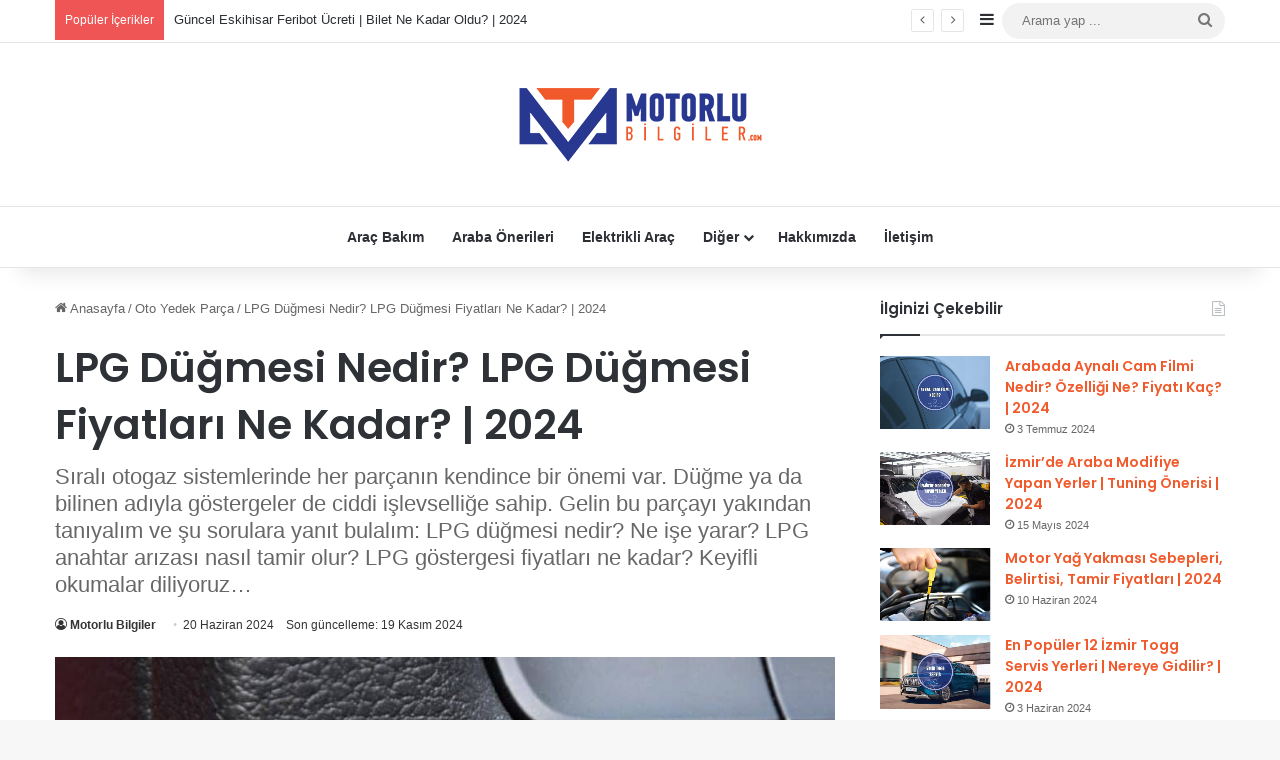

--- FILE ---
content_type: text/html; charset=UTF-8
request_url: https://motorlubilgiler.com/lpg-dugmesi-nedir/
body_size: 30483
content:
<!DOCTYPE html> <html lang="tr" data-skin="light" prefix="og: https://ogp.me/ns#"> <head> <meta charset="UTF-8"/> <link rel="profile" href="//gmpg.org/xfn/11"/> <meta http-equiv='x-dns-prefetch-control' content='on'> <link rel='dns-prefetch' href="//cdnjs.cloudflare.com/"/> <link rel='dns-prefetch' href="//ajax.googleapis.com/"/> <link rel='dns-prefetch' href="//fonts.googleapis.com/"/> <link rel='dns-prefetch' href="//fonts.gstatic.com/"/> <link rel='dns-prefetch' href="//s.gravatar.com/"/> <link rel='dns-prefetch' href="//www.google-analytics.com/"/> <link rel='preload' as='script' href="//ajax.googleapis.com/ajax/libs/webfont/1/webfont.js"> <style id='tie-critical-css' type='text/css'>:root{--brand-color:#0669ff;--dark-brand-color:#0051cc;--bright-color:#FFF;--base-color:#2c2f34}html{-ms-touch-action:manipulation;touch-action:manipulation;-webkit-text-size-adjust:100%;-ms-text-size-adjust:100%}article,aside,details,figcaption,figure,footer,header,main,menu,nav,section,summary{display:block}audio,canvas,progress,video{display:inline-block}audio:not([controls]){display:none;height:0}progress{vertical-align:baseline}template,[hidden]{display:none}a{background-color:transparent}a:active,a:hover{outline-width:0}abbr[title]{border-bottom:none;text-decoration:underline;text-decoration:underline dotted}b,strong{font-weight:inherit}b,strong{font-weight:600}dfn{font-style:italic}mark{background-color:#ff0;color:#000}small{font-size:80%}sub,sup{font-size:75%;line-height:0;position:relative;vertical-align:baseline}sub{bottom:-0.25em}sup{top:-0.5em}img{border-style:none}svg:not(:root){overflow:hidden}figure{margin:1em 0}hr{box-sizing:content-box;height:0;overflow:visible}button,input,select,textarea{font:inherit}optgroup{font-weight:bold}button,input,select{overflow:visible}button,input,select,textarea{margin:0}button,select{text-transform:none}button,[type="button"],[type="reset"],[type="submit"]{cursor:pointer}[disabled]{cursor:default}button,html [type="button"],[type="reset"],[type="submit"]{-webkit-appearance:button}button::-moz-focus-inner,input::-moz-focus-inner{border:0;padding:0}button:-moz-focusring,input:-moz-focusring{outline:1px dotted ButtonText}fieldset{border:1px solid #c0c0c0;margin:0 2px;padding:0.35em 0.625em 0.75em}legend{box-sizing:border-box;color:inherit;display:table;max-width:100%;padding:0;white-space:normal}textarea{overflow:auto}[type="checkbox"],[type="radio"]{box-sizing:border-box;padding:0}[type="number"]::-webkit-inner-spin-button,[type="number"]::-webkit-outer-spin-button{height:auto}[type="search"]{-webkit-appearance:textfield}[type="search"]::-webkit-search-cancel-button,[type="search"]::-webkit-search-decoration{-webkit-appearance:none}*{padding:0;margin:0;list-style:none;border:0;outline:none;box-sizing:border-box}*:before,*:after{box-sizing:border-box}body{background:#F7F7F7;color:var(--base-color);font-family:-apple-system, BlinkMacSystemFont, "Segoe UI", Roboto, Oxygen, Oxygen-Sans, Ubuntu, Cantarell, "Helvetica Neue", "Open Sans", Arial, sans-serif;font-size:13px;line-height:21px}h1,h2,h3,h4,h5,h6,.the-subtitle{line-height:1.4;font-weight:600}h1{font-size:41px;font-weight:700}h2{font-size:27px}h3{font-size:23px}h4,.the-subtitle{font-size:17px}h5{font-size:13px}h6{font-size:12px}a{color:var(--base-color);text-decoration:none;transition:0.15s}.brand-title,a:hover{color:var(--brand-color)}img,object,embed{max-width:100%;height:auto}iframe{max-width:100%}p{line-height:1.7}.says,.screen-reader-text,.comment-form-comment label{clip:rect(1px, 1px, 1px, 1px);position:absolute !important;height:1px;width:1px;overflow:hidden}.stream-title{margin-bottom:3px;font-size:11px;color:#a5a5a5;display:block}.stream-item{text-align:center;position:relative;z-index:2;margin:20px 0;padding:0}.stream-item iframe{margin:0 auto}.stream-item img{max-width:100%;width:auto;height:auto;margin:0 auto;display:inline-block;vertical-align:middle}.stream-item.stream-item-above-header{margin:0}.stream-item.stream-item-between .post-item-inner{width:100%;display:block}.post-layout-8.is-header-layout-1.has-header-ad .entry-header-outer,body.post-layout-8.has-header-below-ad .entry-header-outer{padding-top:0}.stream-item-top-wrapper ~ .stream-item-below-header,.is-header-layout-1.has-header-ad.post-layout-6 .featured-area,.has-header-below-ad.post-layout-6 .featured-area{margin-top:0}.has-header-below-ad .fullwidth-entry-title.container-wrapper,.is-header-layout-1.has-header-ad .fullwidth-entry-title,.is-header-layout-1.has-header-ad .is-first-section,.has-header-below-ad .is-first-section{padding-top:0;margin-top:0}@media (max-width: 991px){body:not(.is-header-layout-1).has-header-below-ad.has-header-ad .top-nav-below .has-breaking-news{margin-bottom:20px}.has-header-ad .fullwidth-entry-title.container-wrapper,.has-header-ad.has-header-below-ad .stream-item-below-header,.single.has-header-ad:not(.has-header-below-ad) #content,.page.has-header-ad:not(.has-header-below-ad) #content{margin-top:0}.has-header-ad .is-first-section{padding-top:0}.has-header-ad:not(.has-header-below-ad) .buddypress-header-outer{margin-bottom:15px}}.has-full-width-logo .stream-item-top-wrapper,.header-layout-2 .stream-item-top-wrapper{width:100%;max-width:100%;float:none;clear:both}@media (min-width: 992px){.header-layout-2.has-normal-width-logo .stream-item-top-wrapper{margin-top:0}}.header-layout-3.no-stream-item .logo-container{width:100%;float:none}@media (min-width: 992px){.header-layout-3.has-normal-width-logo .stream-item-top img{float:right}}@media (max-width: 991px){.header-layout-3.has-normal-width-logo .stream-item-top{clear:both}}#background-stream-cover{top:0;left:0;z-index:0;overflow:hidden;width:100%;height:100%;position:fixed}@media (max-width: 768px){.hide_banner_header .stream-item-above-header,.hide_banner_top .stream-item-top-wrapper,.hide_banner_below_header .stream-item-below-header,.hide_banner_bottom .stream-item-above-footer,.hide_banner_above .stream-item-above-post,.hide_banner_above_content .stream-item-above-post-content,.hide_banner_below_content .stream-item-below-post-content,.hide_banner_below .stream-item-below-post,.hide_banner_comments .stream-item-below-post-comments,.hide_breaking_news #top-nav,.hide_sidebars .sidebar,.hide_footer_tiktok #footer-tiktok,.hide_footer_instagram #footer-instagram,.hide_footer #footer-widgets-container,.hide_copyright #site-info,.hide_breadcrumbs #breadcrumb,.hide_share_post_top .share-buttons-top,.hide_share_post_bottom .share-buttons-bottom,.hide_post_newsletter #post-newsletter,.hide_related #related-posts,.hide_read_next #read-next-block,.hide_post_authorbio .post-components .about-author,.hide_post_nav .prev-next-post-nav,.hide_back_top_button #go-to-top,.hide_read_more_buttons .more-link,.hide_inline_related_posts #inline-related-post{display:none !important}}.tie-icon:before,[class^="tie-icon-"],[class*=" tie-icon-"]{font-family:'tiefonticon' !important;speak:never;font-style:normal;font-weight:normal;font-variant:normal;text-transform:none;line-height:1;-webkit-font-smoothing:antialiased;-moz-osx-font-smoothing:grayscale;display:inline-block}body.tie-no-js a.remove,body.tie-no-js .tooltip,body.tie-no-js .woocommerce-message,body.tie-no-js .woocommerce-error,body.tie-no-js .woocommerce-info,body.tie-no-js .bbp-template-notice,body.tie-no-js .indicator-hint,body.tie-no-js .menu-counter-bubble-outer,body.tie-no-js .notifications-total-outer,body.tie-no-js .comp-sub-menu,body.tie-no-js .menu-sub-content{display:none !important}body.tie-no-js .fa,body.tie-no-js .fas,body.tie-no-js .far,body.tie-no-js .fab,body.tie-no-js .tie-icon:before,body.tie-no-js [class^="tie-icon-"],body.tie-no-js [class*=" tie-icon-"],body.tie-no-js .weather-icon{visibility:hidden !important}body.tie-no-js [class^="tie-icon-"]:before,body.tie-no-js [class*=" tie-icon-"]:before{content:"\f105"}.tie-popup,#autocomplete-suggestions{display:none}.container{margin-right:auto;margin-left:auto;padding-left:15px;padding-right:15px}.container:after{content:"";display:table;clear:both}@media (min-width: 768px){.container{width:100%}}@media (min-width: 1200px){.container{max-width:1200px}}.tie-row{margin-left:-15px;margin-right:-15px}.tie-row:after{content:"";display:table;clear:both}.tie-col-xs-1,.tie-col-sm-1,.tie-col-md-1,.tie-col-xs-2,.tie-col-sm-2,.tie-col-md-2,.tie-col-xs-3,.tie-col-sm-3,.tie-col-md-3,.tie-col-xs-4,.tie-col-sm-4,.tie-col-md-4,.tie-col-xs-5,.tie-col-sm-5,.tie-col-md-5,.tie-col-xs-6,.tie-col-sm-6,.tie-col-md-6,.tie-col-xs-7,.tie-col-sm-7,.tie-col-md-7,.tie-col-xs-8,.tie-col-sm-8,.tie-col-md-8,.tie-col-xs-9,.tie-col-sm-9,.tie-col-md-9,.tie-col-xs-10,.tie-col-sm-10,.tie-col-md-10,.tie-col-xs-11,.tie-col-sm-11,.tie-col-md-11,.tie-col-xs-12,.tie-col-sm-12,.tie-col-md-12{position:relative;min-height:1px;padding-left:15px;padding-right:15px}.tie-col-xs-1,.tie-col-xs-2,.tie-col-xs-3,.tie-col-xs-4,.tie-col-xs-5,.tie-col-xs-6,.tie-col-xs-7,.tie-col-xs-8,.tie-col-xs-9,.tie-col-xs-10,.tie-col-xs-11,.tie-col-xs-12{float:left}.tie-col-xs-1{width:8.33333%}.tie-col-xs-2{width:16.66667%}.tie-col-xs-3{width:25%}.tie-col-xs-4{width:33.33333%}.tie-col-xs-5{width:41.66667%}.tie-col-xs-6{width:50%}.tie-col-xs-7{width:58.33333%}.tie-col-xs-8{width:66.66667%}.tie-col-xs-9{width:75%}.tie-col-xs-10{width:83.33333%}.tie-col-xs-11{width:91.66667%}.tie-col-xs-12{width:100%}@media (min-width: 768px){.tie-col-sm-1,.tie-col-sm-2,.tie-col-sm-3,.tie-col-sm-4,.tie-col-sm-5,.tie-col-sm-6,.tie-col-sm-7,.tie-col-sm-8,.tie-col-sm-9,.tie-col-sm-10,.tie-col-sm-11,.tie-col-sm-12{float:left}.tie-col-sm-1{width:8.33333%}.tie-col-sm-2{width:16.66667%}.tie-col-sm-3{width:25%}.tie-col-sm-4{width:33.33333%}.tie-col-sm-5{width:41.66667%}.tie-col-sm-6{width:50%}.tie-col-sm-7{width:58.33333%}.tie-col-sm-8{width:66.66667%}.tie-col-sm-9{width:75%}.tie-col-sm-10{width:83.33333%}.tie-col-sm-11{width:91.66667%}.tie-col-sm-12{width:100%}}@media (min-width: 992px){.tie-col-md-1,.tie-col-md-2,.tie-col-md-3,.tie-col-md-4,.tie-col-md-5,.tie-col-md-6,.tie-col-md-7,.tie-col-md-8,.tie-col-md-9,.tie-col-md-10,.tie-col-md-11,.tie-col-md-12{float:left}.tie-col-md-1{width:8.33333%}.tie-col-md-2{width:16.66667%}.tie-col-md-3{width:25%}.tie-col-md-4{width:33.33333%}.tie-col-md-5{width:41.66667%}.tie-col-md-6{width:50%}.tie-col-md-7{width:58.33333%}.tie-col-md-8{width:66.66667%}.tie-col-md-9{width:75%}.tie-col-md-10{width:83.33333%}.tie-col-md-11{width:91.66667%}.tie-col-md-12{width:100%}}.tie-alignleft{float:left}.tie-alignright{float:right}.tie-aligncenter{clear:both;margin-left:auto;margin-right:auto}.fullwidth{width:100% !important}.alignleft{float:left;margin:0.375em 1.75em 1em 0}.alignright{float:right;margin:0.375em 0 1em 1.75em}.aligncenter{clear:both;display:block;margin:0 auto 1.75em;text-align:center;margin-left:auto;margin-right:auto;margin-top:6px;margin-bottom:6px}@media (max-width: 767px){.entry .alignright,.entry .alignright img,.entry .alignleft,.entry .alignleft img{float:none;clear:both;display:block;margin:0 auto 1.75em}}.clearfix:before,.clearfix:after{content:"\0020";display:block;height:0;overflow:hidden}.clearfix:after{clear:both}.tie-container,#tie-wrapper{height:100%;min-height:650px}.tie-container{position:relative;overflow:hidden}#tie-wrapper{background:#fff;position:relative;z-index:108;height:100%;margin:0 auto}.container-wrapper{background:#ffffff;border:1px solid rgba(0,0,0,0.1);border-radius:2px;padding:30px}#content{margin-top:30px}@media (max-width: 991px){#content{margin-top:15px}}.site-content{-ms-word-wrap:break-word;word-wrap:break-word}.boxed-layout #tie-wrapper,.boxed-layout .fixed-nav{max-width:1230px}.boxed-layout.wrapper-has-shadow #tie-wrapper{box-shadow:0 1px 7px rgba(171,171,171,0.5)}@media (min-width: 992px){.boxed-layout #main-nav.fixed-nav,.boxed-layout #tie-wrapper{width:95%}}@media (min-width: 992px){.framed-layout #tie-wrapper{margin-top:25px;margin-bottom:25px}}@media (min-width: 992px){.border-layout #tie-container{margin:25px}.border-layout:after,.border-layout:before{background:inherit;content:"";display:block;height:25px;left:0;bottom:0;position:fixed;width:100%;z-index:110}.border-layout:before{top:0;bottom:auto}.border-layout.admin-bar:before{top:32px}.border-layout #main-nav.fixed-nav{left:25px;right:25px;width:calc(100% - 50px)}}#header-notification-bar{background:var(--brand-color);color:#fff;position:relative;z-index:1}#header-notification-bar p a{color:#fff;text-decoration:underline}#header-notification-bar .container{display:flex;justify-content:space-between;font-size:16px;flex-wrap:wrap;align-items:center;gap:40px;min-height:65px}#header-notification-bar .container .button{font-size:14px}#header-notification-bar .container:after{display:none}@media (max-width: 991px){#header-notification-bar .container{justify-content:center;padding-top:15px;padding-bottom:15px;gap:15px;flex-direction:column}}.theme-header{background:#fff;position:relative;z-index:999}.theme-header:after{content:"";display:table;clear:both}.theme-header.has-shadow{box-shadow:rgba(0,0,0,0.1) 0px 25px 20px -20px}.theme-header.top-nav-below .top-nav{z-index:8}.is-stretch-header .container{max-width:100%}#menu-components-wrap{display:flex;justify-content:space-between;width:100%;flex-wrap:wrap}.header-layout-2 #menu-components-wrap{justify-content:center}.header-layout-4 #menu-components-wrap{justify-content:flex-start}.header-layout-4 #menu-components-wrap .main-menu-wrap{flex-grow:2}.header-layout-4 #menu-components-wrap .flex-placeholder{flex-grow:1}.logo-row{position:relative}#logo{margin-top:40px;margin-bottom:40px;display:block;float:left}#logo img{vertical-align:middle}#logo img[src*='.svg']{width:100% !important}@-moz-document url-prefix(){#logo img[src*='.svg']{height:100px}}#logo a{display:inline-block}#logo .h1-off{position:absolute;top:-9000px;left:-9000px}#logo.text-logo a{color:var(--brand-color)}#logo.text-logo a:hover{color:var(--dark-brand-color);opacity:0.8}#tie-logo-inverted,#tie-sticky-logo-inverted{display:none}.tie-skin-inverted #tie-sticky-logo-inverted,.tie-skin-inverted #tie-logo-inverted{display:block}.tie-skin-inverted #tie-sticky-logo-default,.tie-skin-inverted #tie-logo-default{display:none}.logo-text{font-size:50px;line-height:50px;font-weight:bold}@media (max-width: 670px){.logo-text{font-size:30px}}.has-full-width-logo.is-stretch-header .logo-container{padding:0}.has-full-width-logo #logo{margin:0}.has-full-width-logo #logo a,.has-full-width-logo #logo img{width:100%;height:auto;display:block}.has-full-width-logo #logo,.header-layout-2 #logo{float:none;text-align:center}.has-full-width-logo #logo img,.header-layout-2 #logo img{margin-right:auto;margin-left:auto}.has-full-width-logo .logo-container,.header-layout-2 .logo-container{width:100%;float:none}@media (max-width: 991px){#theme-header.has-normal-width-logo #logo{margin:14px 0 !important;text-align:left;line-height:1}#theme-header.has-normal-width-logo #logo img{width:auto;height:auto;max-width:190px}}@media (max-width: 479px){#theme-header.has-normal-width-logo #logo img{max-width:160px;max-height:60px !important}}@media (max-width: 991px){#theme-header.mobile-header-default:not(.header-layout-1) #logo,#theme-header.mobile-header-default.header-layout-1 .header-layout-1-logo{flex-grow:10}#theme-header.mobile-header-centered.header-layout-1 .header-layout-1-logo{width:auto !important}#theme-header.mobile-header-centered #logo{float:none;text-align:center}}.components{display:flex;align-items:center;justify-content:end}.components>li{position:relative}.components>li.social-icons-item{margin:0}.components>li>a{display:block;position:relative;width:30px;text-align:center;font-size:16px;white-space:nowrap}.components>li>a:hover,.components>li:hover>a{z-index:2}.components .avatar{border-radius:100%;position:relative;top:3px;max-width:20px}.components a.follow-btn{width:auto;padding-left:15px;padding-right:15px;overflow:hidden;font-size:12px}.components .search-bar form{width:auto;background:rgba(255,255,255,0.1);line-height:36px;border-radius:50px;position:relative}.main-nav-light .main-nav .components .search-bar form,.top-nav-light .top-nav .components .search-bar form{background:rgba(0,0,0,0.05)}.components #search-input{border:0;width:100%;background:transparent;padding:0 35px 0 20px;border-radius:0;font-size:inherit}.components #search-submit{position:absolute;right:0;top:0;width:40px;line-height:inherit;color:#777777;background:transparent;font-size:15px;padding:0;transition:color 0.15s;border:none}.components #search-submit:hover{color:var(--brand-color)}#search-submit .tie-icon-spinner{color:#fff;cursor:default;animation:tie-spin 3s infinite linear}.popup-login-icon.has-title a{width:auto;padding:0 8px}.popup-login-icon.has-title span{line-height:unset;float:left}.popup-login-icon.has-title .login-title{position:relative;font-size:13px;padding-left:4px}.weather-menu-item{display:flex;align-items:center;padding-right:5px;overflow:hidden}.weather-menu-item .weather-wrap{padding:0;overflow:inherit;line-height:23px}.weather-menu-item .weather-forecast-day{display:block;float:left;width:auto;padding:0 5px;line-height:initial}.weather-menu-item .weather-forecast-day .weather-icon{font-size:26px;margin-bottom:0}.weather-menu-item .city-data{float:left;display:block;font-size:12px}.weather-menu-item .weather-current-temp{font-size:16px;font-weight:400}.weather-menu-item .weather-current-temp sup{font-size:9px;top:-2px}.weather-menu-item .theme-notice{padding:0 10px}.components .tie-weather-widget{color:var(--base-color)}.main-nav-dark .main-nav .tie-weather-widget{color:#ffffff}.top-nav-dark .top-nav .tie-weather-widget{color:#ccc}.components .icon-basecloud-bg:after{color:#ffffff}.main-nav-dark .main-nav .icon-basecloud-bg:after{color:#1f2024}.top-nav-dark .top-nav .icon-basecloud-bg:after{color:#1f2024}.custom-menu-button{padding-right:5px}.custom-menu-button .button{font-size:13px;display:inline-block;line-height:21px;width:auto}.header-layout-1 #menu-components-wrap{display:flex;justify-content:flex-end}.header-layout-1 .main-menu-wrapper{display:table;width:100%}.header-layout-1 #logo{line-height:1;float:left;margin-top:20px;margin-bottom:20px}.header-layout-1 .header-layout-1-logo{display:table-cell;vertical-align:middle;float:none}.is-header-bg-extended #theme-header,.is-header-bg-extended #theme-header.header-layout-1 #main-nav:not(.fixed-nav){background:transparent !important;display:inline-block !important;width:100% !important;box-shadow:none !important;transition:background 0.3s}.is-header-bg-extended #theme-header:before,.is-header-bg-extended #theme-header.header-layout-1 #main-nav:not(.fixed-nav):before{content:"";position:absolute;width:100%;left:0;right:0;top:0;height:150px;background-image:linear-gradient(to top, transparent, rgba(0,0,0,0.5))}@media (max-width: 991px){.is-header-bg-extended #tie-wrapper #theme-header .logo-container:not(.fixed-nav){background:transparent;box-shadow:none;transition:background 0.3s}}.is-header-bg-extended .has-background .is-first-section{margin-top:-350px !important}.is-header-bg-extended .has-background .is-first-section>*{padding-top:350px !important}.rainbow-line{height:3px;width:100%;position:relative;z-index:2;background-image:-webkit-linear-gradient(left, #f76570 0%, #f76570 8%, #f3a46b 8%, #f3a46b 16%, #f3a46b 16%, #ffd205 16%, #ffd205 24%, #ffd205 24%, #1bbc9b 24%, #1bbc9b 25%, #1bbc9b 32%, #14b9d5 32%, #14b9d5 40%, #c377e4 40%, #c377e4 48%, #f76570 48%, #f76570 56%, #f3a46b 56%, #f3a46b 64%, #ffd205 64%, #ffd205 72%, #1bbc9b 72%, #1bbc9b 80%, #14b9d5 80%, #14b9d5 80%, #14b9d5 89%, #c377e4 89%, #c377e4 100%);background-image:linear-gradient(to right, #f76570 0%, #f76570 8%, #f3a46b 8%, #f3a46b 16%, #f3a46b 16%, #ffd205 16%, #ffd205 24%, #ffd205 24%, #1bbc9b 24%, #1bbc9b 25%, #1bbc9b 32%, #14b9d5 32%, #14b9d5 40%, #c377e4 40%, #c377e4 48%, #f76570 48%, #f76570 56%, #f3a46b 56%, #f3a46b 64%, #ffd205 64%, #ffd205 72%, #1bbc9b 72%, #1bbc9b 80%, #14b9d5 80%, #14b9d5 80%, #14b9d5 89%, #c377e4 89%, #c377e4 100%)}@media (max-width: 991px){.logo-container,.header-layout-1 .main-menu-wrapper{border-width:0;display:flex;flex-flow:row nowrap;align-items:center;justify-content:space-between}}.mobile-header-components{display:none;z-index:10;height:30px;line-height:30px;flex-wrap:nowrap;flex:1 1 0%}.mobile-header-components .components{float:none;display:flex !important;justify-content:stretch}.mobile-header-components .components li.custom-menu-link{display:inline-block;float:none}.mobile-header-components .components li.custom-menu-link>a{width:20px;padding-bottom:15px}.mobile-header-components .components li.custom-menu-link>a .menu-counter-bubble{right:calc(50% - 10px);bottom:-10px}.header-layout-1.main-nav-dark .mobile-header-components .components li.custom-menu-link>a{color:#fff}.mobile-header-components .components .comp-sub-menu{padding:10px}.dark-skin .mobile-header-components .components .comp-sub-menu{background:#1f2024}.mobile-header-components [class^="tie-icon-"],.mobile-header-components [class*=" tie-icon-"]{font-size:18px;width:20px;height:20px;vertical-align:middle}.mobile-header-components .tie-mobile-menu-icon{font-size:20px}.mobile-header-components .tie-icon-grid-9,.mobile-header-components .tie-icon-grid-4{transform:scale(1.75)}.mobile-header-components .nav-icon{display:inline-block;width:20px;height:2px;background-color:var(--base-color);position:relative;top:-4px;transition:background 0.4s ease}.mobile-header-components .nav-icon:before,.mobile-header-components .nav-icon:after{position:absolute;right:0;background-color:var(--base-color);content:'';display:block;width:100%;height:100%;transition:transform 0.4s, background 0.4s, right .2s ease;transform:translateZ(0);backface-visibility:hidden}.mobile-header-components .nav-icon:before{transform:translateY(-7px)}.mobile-header-components .nav-icon:after{transform:translateY(7px)}.mobile-header-components .nav-icon.is-layout-2:before,.mobile-header-components .nav-icon.is-layout-2:after{width:70%;right:15%}.mobile-header-components .nav-icon.is-layout-3:after{width:60%}.mobile-header-components .nav-icon.is-layout-4:after{width:60%;right:auto;left:0}.dark-skin .mobile-header-components .nav-icon,.dark-skin .mobile-header-components .nav-icon:before,.dark-skin .mobile-header-components .nav-icon:after,.main-nav-dark.header-layout-1 .mobile-header-components .nav-icon,.main-nav-dark.header-layout-1 .mobile-header-components .nav-icon:before,.main-nav-dark.header-layout-1 .mobile-header-components .nav-icon:after{background-color:#ffffff}.dark-skin .mobile-header-components .nav-icon .menu-text,.main-nav-dark.header-layout-1 .mobile-header-components .nav-icon .menu-text{color:#ffffff}.mobile-header-components .menu-text-wrapper{white-space:nowrap;width:auto !important}.mobile-header-components .menu-text{color:var(--base-color);line-height:30px;font-size:12px;padding:0 0 0 5px;display:inline-block;transition:color 0.4s}.dark-skin .mobile-header-components .menu-text,.main-nav-dark.header-layout-1 .mobile-header-components .menu-text{color:#ffffff}#mobile-header-components-area_1 .components li.custom-menu-link>a{margin-right:15px}#mobile-header-components-area_1 .comp-sub-menu{left:0;right:auto}#mobile-header-components-area_2 .components{flex-direction:row-reverse}#mobile-header-components-area_2 .components li.custom-menu-link>a{margin-left:15px}#mobile-menu-icon:hover .nav-icon,#mobile-menu-icon:hover .nav-icon:before,#mobile-menu-icon:hover .nav-icon:after{background-color:var(--brand-color)}@media (max-width: 991px){.logo-container:before,.logo-container:after{height:1px}.mobile-components-row .logo-wrapper{height:auto !important}.mobile-components-row .logo-container,.mobile-components-row.header-layout-1 .main-menu-wrapper{flex-wrap:wrap}.mobile-components-row:not(.header-layout-1) #logo,.mobile-components-row.header-layout-1 .header-layout-1-logo{flex:1 0 100%;order:-1}.mobile-components-row .mobile-header-components{padding:5px 0;height:45px}.mobile-components-row .mobile-header-components .components li.custom-menu-link>a{padding-bottom:0}#tie-body #mobile-container,.mobile-header-components{display:block}#slide-sidebar-widgets{display:none}}.top-nav{background-color:#ffffff;position:relative;z-index:10;line-height:40px;border:1px solid rgba(0,0,0,0.1);border-width:1px 0;color:var(--base-color);clear:both}.main-nav-below.top-nav-above .top-nav{border-top-width:0}.top-nav a:not(.button):not(:hover){color:var(--base-color)}.top-nav .components>li:hover>a{color:var(--brand-color)}.top-nav .search-bar{margin-top:3px;margin-bottom:3px;line-height:34px}.topbar-wrapper{display:flex;min-height:40px}.top-nav.has-menu .topbar-wrapper,.top-nav.has-components .topbar-wrapper{display:block}.top-nav .tie-alignleft,.top-nav .tie-alignright{flex-grow:1;position:relative}.top-nav.has-breaking-news .tie-alignleft{flex:1 0 100px}.top-nav.has-breaking-news .tie-alignright{flex-grow:0;z-index:1}.top-nav.has-date-components .tie-alignleft .components>li:first-child:not(.search-bar),.top-nav.has-date-components-menu .components>li:first-child:not(.search-bar),.top-nav-boxed .top-nav.has-components .components>li:first-child:not(.search-bar){border-width:0}@media (min-width: 992px){.header-layout-1.top-nav-below:not(.has-shadow) .top-nav{border-width:0 0 1px}}.topbar-today-date{float:left;padding-right:15px;flex-shrink:0}.top-menu .menu a{padding:0 10px}.top-menu .menu li:hover>a{color:var(--brand-color)}.top-menu .menu ul{display:none;position:absolute;background:#ffffff}.top-menu .menu li:hover>ul{display:block}.top-menu .menu li{position:relative}.top-menu .menu ul.sub-menu a{width:200px;line-height:20px;padding:10px 15px}.tie-alignright .top-menu{float:right;border-width:0 1px}.top-menu .menu .tie-current-menu>a{color:var(--brand-color)}@media (min-width: 992px){.top-nav-boxed .topbar-wrapper{padding-right:15px;padding-left:15px}.top-nav-boxed .top-nav{background:transparent !important;border-width:0}.top-nav-boxed .topbar-wrapper{background:#ffffff;border:1px solid rgba(0,0,0,0.1);border-width:1px 0;width:100%}.top-nav-boxed.has-shadow.top-nav-below .topbar-wrapper,.top-nav-boxed.has-shadow.top-nav-below-main-nav .topbar-wrapper{border-bottom-width:0 !important}}.top-nav .tie-alignleft .components,.top-nav .tie-alignleft .components>li{float:left;justify-content:start}.top-nav .tie-alignleft .comp-sub-menu{right:auto;left:-1px}.top-nav-dark .top-nav{background-color:#2c2e32;color:#ccc}.top-nav-dark .top-nav *{border-color:rgba(255,255,255,0.1)}.top-nav-dark .top-nav .breaking a{color:#ccc}.top-nav-dark .top-nav .breaking a:hover{color:#ffffff}.top-nav-dark .top-nav .components>li>a,.top-nav-dark .top-nav .components>li.social-icons-item .social-link:not(:hover) span{color:#ccc}.top-nav-dark .top-nav .components>li:hover>a{color:#ffffff}.top-nav-dark .top-nav .top-menu li a{color:#ccc;border-color:rgba(255,255,255,0.04)}.top-nav-dark .top-menu ul{background:#2c2e32}.top-nav-dark .top-menu li:hover>a{background:rgba(0,0,0,0.1);color:var(--brand-color)}.top-nav-dark.top-nav-boxed .top-nav{background-color:transparent}.top-nav-dark.top-nav-boxed .topbar-wrapper{background-color:#2c2e32}.top-nav-dark.top-nav-boxed.top-nav-above.main-nav-below .topbar-wrapper{border-width:0}.top-nav-light #top-nav .weather-icon .icon-cloud,.top-nav-light #top-nav .weather-icon .icon-basecloud-bg,.top-nav-light #top-nav .weather-icon .icon-cloud-behind,.main-nav-light #main-nav .weather-icon .icon-cloud,.main-nav-light #main-nav .weather-icon .icon-basecloud-bg,.main-nav-light #main-nav .weather-icon .icon-cloud-behind{color:#d3d3d3}@media (max-width: 991px){.top-nav:not(.has-breaking-news),.topbar-today-date,.top-menu,.theme-header .components{display:none}}.breaking{display:none}.main-nav-wrapper{position:relative;z-index:4}.main-nav-below.top-nav-below-main-nav .main-nav-wrapper{z-index:9}.main-nav-above.top-nav-below .main-nav-wrapper{z-index:10}.main-nav{background-color:var(--main-nav-background);color:var(--main-nav-primary-color);position:relative;border:1px solid var(--main-nav-main-border-color);border-width:1px 0}.main-menu-wrapper{position:relative}@media (min-width: 992px){.header-menu .menu{display:flex}.header-menu .menu a{display:block;position:relative}.header-menu .menu>li>a{white-space:nowrap}.header-menu .menu .sub-menu a{padding:8px 10px}.header-menu .menu a:hover,.header-menu .menu li:hover>a{z-index:2}.header-menu .menu ul:not(.sub-menu-columns):not(.sub-menu-columns-item):not(.sub-list):not(.mega-cat-sub-categories):not(.slider-arrow-nav){box-shadow:0 2px 5px rgba(0,0,0,0.1)}.header-menu .menu ul li{position:relative}.header-menu .menu ul a{border-width:0 0 1px;transition:0.15s}.header-menu .menu ul ul{top:0;left:100%}#main-nav{z-index:9;line-height:60px}.main-menu .menu a{transition:0.15s}.main-menu .menu>li>a{padding:0 14px;font-size:14px;font-weight:700}.main-menu .menu>li>.menu-sub-content{border-top:2px solid var(--main-nav-primary-color)}.main-menu .menu>li.is-icon-only>a{padding:0 20px;line-height:inherit}.main-menu .menu>li.is-icon-only>a:before{display:none}.main-menu .menu>li.is-icon-only>a .tie-menu-icon{font-size:160%;transform:translateY(15%)}.main-menu .menu ul{line-height:20px;z-index:1}.main-menu .menu .sub-menu .tie-menu-icon,.main-menu .menu .mega-recent-featured-list .tie-menu-icon,.main-menu .menu .mega-link-column .tie-menu-icon,.main-menu .menu .mega-cat-more-links .tie-menu-icon{width:20px}.main-menu .menu-sub-content{background:var(--main-nav-background);display:none;padding:15px;width:230px;position:absolute;box-shadow:0 3px 4px rgba(0,0,0,0.2)}.main-menu .menu-sub-content a{width:200px}.main-menu ul li:hover>.menu-sub-content,.main-menu ul li[aria-expanded="true"]>ul,.main-menu ul li[aria-expanded="true"]>.mega-menu-block{display:block;z-index:1}nav.main-nav.menu-style-default .menu>li.tie-current-menu{border-bottom:5px solid var(--main-nav-primary-color);margin-bottom:-5px}nav.main-nav.menu-style-default .menu>li.tie-current-menu>a:after{content:"";width:20px;height:2px;position:absolute;margin-top:17px;left:50%;top:50%;bottom:auto;right:auto;transform:translateX(-50%) translateY(-50%);background:#2c2f34;transition:0.3s}nav.main-nav.menu-style-solid-bg .menu>li.tie-current-menu>a,nav.main-nav.menu-style-solid-bg .menu>li:hover>a{background-color:var(--main-nav-primary-color);color:var(--main-nav-contrast-primary-color)}nav.main-nav.menu-style-side-arrow .menu>li.tie-current-menu{border-bottom-color:var(--main-nav-primary-color);border-bottom-width:10px !important;border-bottom-style:solid;margin-bottom:-10px}nav.main-nav.menu-style-side-arrow .menu>li.tie-current-menu+.tie-current-menu{border-bottom:none !important}nav.main-nav.menu-style-side-arrow .menu>li.tie-current-menu+.tie-current-menu>a:after{display:none !important}nav.main-nav.menu-style-side-arrow .menu>li.tie-current-menu>a:after{position:absolute;content:"";width:0;height:0;background-color:transparent;border-top:10px solid var(--main-nav-primary-color);border-right:10px solid transparent;bottom:-10px;left:100%;filter:brightness(80%)}nav.main-nav.menu-style-side-arrow .menu>li.tie-current-menu.menu-item-has-children:hover:after,nav.main-nav.menu-style-side-arrow .menu>li.tie-current-menu.menu-item-has-children:hover>a:after,nav.main-nav.menu-style-side-arrow .menu>li.tie-current-menu.mega-menu:hover:after,nav.main-nav.menu-style-side-arrow .menu>li.tie-current-menu.mega-menu:hover>a:after{display:none}nav.main-nav.menu-style-minimal .menu>li.tie-current-menu>a,nav.main-nav.menu-style-minimal .menu>li:hover>a{color:var(--main-nav-primary-color) !important}nav.main-nav.menu-style-minimal .menu>li.tie-current-menu>a::before,nav.main-nav.menu-style-minimal .menu>li:hover>a::before{border-top-color:var(--main-nav-primary-color) !important}nav.main-nav.menu-style-border-bottom .menu>li.tie-current-menu{border-bottom:3px solid var(--main-nav-primary-color);margin-bottom:-3px}nav.main-nav.menu-style-border-top .menu>li.tie-current-menu{border-top:3px solid var(--main-nav-primary-color);margin-bottom:-3px}nav.main-nav.menu-style-line .menu>li>a:after{content:"";left:50%;top:50%;bottom:auto;right:auto;transform:translateX(-50%) translateY(-50%);height:3px;position:absolute;margin-top:14px;background:var(--main-nav-primary-color);transition:0.4s;width:0}nav.main-nav.menu-style-line .menu>li.tie-current-menu>a:after,nav.main-nav.menu-style-line .menu>li:hover>a:after{width:50%}nav.main-nav.menu-style-arrow .menu>li.tie-current-menu>a:after{border-color:#fff transparent transparent;border-top-color:var(--main-nav-primary-color);border-style:solid;border-width:7px 7px 0;display:block;height:0;left:50%;margin-left:-7px;top:0 !important;width:0;content:"";position:absolute}nav.main-nav.menu-style-vertical-line .menu>li.tie-current-menu>a:after{content:"";width:2px;height:20px;position:absolute;margin-top:17px;left:50%;right:auto;transform:translateX(-50%);bottom:0;background:var(--main-nav-primary-color)}.header-layout-1 .main-menu-wrap .menu>li:only-child:not(.mega-menu){position:relative}.header-layout-1 .main-menu-wrap .menu>li:only-child>.menu-sub-content{right:0;left:auto}.header-layout-1 .main-menu-wrap .menu>li:only-child>.menu-sub-content ul{left:auto;right:100%}nav.main-nav .components>li:hover>a{color:var(--brand-color)}.main-nav .menu ul li:hover>a:not(.megamenu-pagination),.main-nav .components li a:hover,.main-nav .menu ul li.current-menu-item:not(.mega-link-column)>a{color:var(--main-nav-primary-color)}.main-nav .menu a,.main-nav .components li a{color:var(--main-nav-text-color)}.main-nav .components li.custom-menu-button:hover a.button,.main-nav .components li a.button:hover,.main-nav .components li a.checkout-button{color:var(--main-nav-contrast-primary-color)}.main-nav-light{--main-nav-background:#FFFFFF;--main-nav-secondry-background:rgba(0,0,0,0.03);--main-nav-primary-color:var(--brand-color);--main-nav-contrast-primary-color:var(--bright-color);--main-nav-text-color:var(--base-color);--main-nav-secondry-text-color:rgba(0,0,0,0.5);--main-nav-main-border-color:rgba(0,0,0,0.1);--main-nav-secondry-border-color:rgba(0,0,0,0.08)}.main-nav-light.fixed-nav{background-color:rgba(255,255,255,0.95)}.main-nav-dark{--main-nav-background:#1f2024;--main-nav-secondry-background:rgba(0,0,0,0.2);--main-nav-primary-color:var(--brand-color);--main-nav-contrast-primary-color:var(--bright-color);--main-nav-text-color:#FFFFFF;--main-nav-secondry-text-color:rgba(225,255,255,0.5);--main-nav-main-border-color:rgba(255,255,255,0.07);--main-nav-secondry-border-color:rgba(255,255,255,0.04)}.main-nav-dark .main-nav,.main-nav-dark .main-nav ul.cats-horizontal li a{border-width:0}.main-nav-dark .main-nav.fixed-nav{background-color:rgba(31,32,36,0.95)}}@media (min-width: 992px){header .menu-item-has-children>a:before,.mega-menu>a:before{content:'';position:absolute;right:10px;top:50%;bottom:auto;transform:translateY(-50%);font-family:'tiefonticon' !important;font-style:normal;font-weight:normal;font-variant:normal;text-transform:none;content:"\f079";font-size:11px;line-height:1}header .menu-item-has-children .menu-item-has-children>a:before,.mega-menu .menu-item-has-children>a:before{content:"\f106";font-size:15px}.menu>.menu-item-has-children:not(.is-icon-only)>a,.menu .mega-menu:not(.is-icon-only)>a{padding-right:25px}}@media (min-width: 992px){.main-nav-boxed .main-nav{border-width:0}.main-nav-boxed .main-menu-wrapper{float:left;width:100%;background-color:var(--main-nav-background);padding-right:15px}.main-nav-boxed.main-nav-light .main-menu-wrapper{border:1px solid var(--main-nav-main-border-color)}.dark-skin .main-nav-boxed.main-nav-light .main-menu-wrapper{border-width:0}.main-nav-boxed.main-nav-light .fixed-nav .main-menu-wrapper{border-color:transparent}.main-nav-above.top-nav-above #main-nav:not(.fixed-nav){top:-1px}.main-nav-below.top-nav-below #main-nav:not(.fixed-nav){bottom:-1px}.dark-skin .main-nav-below.top-nav-above #main-nav{border-width:0}.dark-skin .main-nav-below.top-nav-below-main-nav #main-nav{border-top-width:0}}.main-nav-boxed .main-nav:not(.fixed-nav),.main-nav-boxed .fixed-nav .main-menu-wrapper,.theme-header:not(.main-nav-boxed) .fixed-nav .main-menu-wrapper{background:transparent !important}@media (min-width: 992px){.header-layout-1.main-nav-below.top-nav-above .main-nav{margin-top:-1px;border-top-width:0}.header-layout-1.main-nav-below.top-nav-above .breaking-title{top:0;margin-bottom:-1px}}.header-layout-1.main-nav-below.top-nav-below-main-nav .main-nav-wrapper{z-index:9}.header-layout-1.main-nav-below.top-nav-below-main-nav .main-nav{margin-bottom:-1px;bottom:0;border-top-width:0}@media (min-width: 992px){.header-layout-1.main-nav-below.top-nav-below-main-nav .top-nav{margin-top:-1px}}.header-layout-1.has-shadow:not(.top-nav-below) .main-nav{border-bottom:0}#theme-header.header-layout-1>div:only-child nav{border-width:0 !important}@media only screen and (min-width: 992px) and (max-width: 1100px){.main-nav .menu>li:not(.is-icon-only)>a{padding-left:7px;padding-right:7px}.main-nav .menu>li:not(.is-icon-only)>a:before{display:none}.main-nav .menu>li.is-icon-only>a{padding-left:15px;padding-right:15px}}.menu-tiny-label{font-size:10px;border-radius:10px;padding:2px 7px 3px;margin-left:3px;line-height:1;position:relative;top:-1px}.menu-tiny-label.menu-tiny-circle{border-radius:100%}@media (max-width: 991px){#sticky-logo{display:none}}#main-nav:not(.fixed-nav) #sticky-logo,#main-nav:not(.fixed-nav) .flex-placeholder{display:none}@media (min-width: 992px){#sticky-logo{overflow:hidden;float:left;vertical-align:middle}#sticky-logo a{line-height:1;display:inline-block}#sticky-logo img{position:relative;vertical-align:middle;padding:8px 10px;top:-1px;max-height:50px}.just-before-sticky #sticky-logo img,.header-layout-1 #sticky-logo img{padding:0}.header-layout-1:not(.has-custom-sticky-logo) #sticky-logo{display:none}.theme-header #sticky-logo img{opacity:0;visibility:hidden;width:0 !important;transform:translateY(75%);transition:transform 0.3s cubic-bezier(0.55, 0, 0.1, 1),opacity 0.6s cubic-bezier(0.55, 0, 0.1, 1)}.theme-header.header-layout-1:not(.has-custom-sticky-logo) #sticky-logo img{transition:none}.theme-header:not(.header-layout-1) #main-nav:not(.fixed-nav) #sticky-logo img{margin-left:-20px}.header-layout-1 .flex-placeholder{flex-grow:1}}.theme-header .fixed-nav{position:fixed;width:100%;top:0;bottom:auto !important;z-index:100;will-change:transform;transform:translateY(-100%);transition:transform 0.3s;box-shadow:rgba(99,99,99,0.2) 0px 2px 8px 0px;border-width:0;background-color:rgba(255,255,255,0.95)}.theme-header .fixed-nav:not(.just-before-sticky){line-height:60px !important}@media (min-width: 992px){.theme-header .fixed-nav:not(.just-before-sticky) .header-layout-1-logo{display:none}}.theme-header .fixed-nav:not(.just-before-sticky) #sticky-logo{display:block}.theme-header .fixed-nav:not(.just-before-sticky) #sticky-logo img{opacity:1;visibility:visible;width:auto !important;transform:translateY(0)}@media (min-width: 992px){.header-layout-1:not(.just-before-sticky):not(.has-custom-sticky-logo) .fixed-nav #sticky-logo{display:block}}.admin-bar .theme-header .fixed-nav{top:32px}@media (max-width: 782px){.admin-bar .theme-header .fixed-nav{top:46px}}@media (max-width: 600px){.admin-bar .theme-header .fixed-nav{top:0}}@media (min-width: 992px){.border-layout .theme-header .fixed-nav{top:25px}.border-layout.admin-bar .theme-header .fixed-nav{top:57px}}.theme-header .fixed-nav .container{opacity:0.95}.theme-header .fixed-nav .main-menu-wrapper,.theme-header .fixed-nav .main-menu{border-top:0}.theme-header .fixed-nav.fixed-unpinned:not(.default-behavior-mode) .main-menu .menu>li.tie-current-menu{border-bottom-width:0;margin-bottom:0}.theme-header .fixed-nav.unpinned-no-transition{transition:none}.theme-header .fixed-nav:not(.fixed-unpinned):not(.fixed-pinned) .tie-current-menu{border:none !important}.theme-header .fixed-pinned,.theme-header .default-behavior-mode.fixed-unpinned{transform:translate3d(0, 0, 0)}@media (max-width: 991px){.theme-header .fixed-nav{transition:none}.fixed-nav.logo-container.sticky-up,.fixed-nav.logo-container.sticky-nav-slide.sticky-down,.fixed-nav#main-nav.sticky-up,.fixed-nav#main-nav.sticky-nav-slide.sticky-down{transition:transform 0.4s ease}.sticky-type-slide .fixed-nav.logo-container.sticky-nav-slide-visible,.sticky-type-slide .fixed-nav#main-nav.sticky-nav-slide-visible{transform:translateY(0)}.fixed-nav.default-behavior-mode{transform:none !important}}@media (max-width: 991px){#tie-wrapper header#theme-header{box-shadow:none;background:transparent !important}.logo-container,.header-layout-1 .main-nav{border-width:0;box-shadow:0 3px 7px 0 rgba(0,0,0,0.1)}.header-layout-1.top-nav-below .main-nav:not(.fixed-nav){box-shadow:none}.is-header-layout-1.has-header-ad .top-nav-below .main-nav{border-bottom-width:1px}.logo-container,.header-layout-1 .main-nav{background-color:#ffffff}.dark-skin .logo-container,.main-nav-dark.header-layout-1 .main-nav{background-color:#1f2024}.dark-skin #theme-header .logo-container.fixed-nav{background-color:rgba(31,32,36,0.95)}.header-layout-1.main-nav-below.top-nav-below-main-nav .main-nav{margin-bottom:0}#sticky-nav-mask,.header-layout-1 #menu-components-wrap,.header-layout-3 .main-nav-wrapper,.header-layout-2 .main-nav-wrapper{display:none}.main-menu-wrapper .main-menu-wrap{width:100%}} </style> <title>LPG Düğmesi Nedir? Parça Değişim Maliyeti Kaç TL? | 2024</title> <meta name="description" content="LPG kullanılan araçlarda yakıt seviyesi ve on/off durumunu göstermek için LPG düğmesi kullanılır. Her tip otogaz sisteminin en temel bileşenidir. Düğme sayesinde sürücüler yakıt seçimi de yapabilir. Basit bir çalışma prensibine sahip olan parçada aç kapa tuşu ile ister gaz istenirse de benzine geçilebiliyor. Bazı durumlarda arızalandığından, sürücüler için “yedek parça arıyorum” konusu gündeme gelebilmektedir."/> <meta name="robots" content="follow, index, max-snippet:-1, max-video-preview:-1, max-image-preview:large"/> <link rel="canonical" href="https://motorlubilgiler.com/lpg-dugmesi-nedir/"/> <meta property="og:locale" content="tr_TR"/> <meta property="og:type" content="article"/> <meta property="og:title" content="LPG Düğmesi Nedir? Parça Değişim Maliyeti Kaç TL? | 2024"/> <meta property="og:description" content="LPG kullanılan araçlarda yakıt seviyesi ve on/off durumunu göstermek için LPG düğmesi kullanılır. Her tip otogaz sisteminin en temel bileşenidir. Düğme sayesinde sürücüler yakıt seçimi de yapabilir. Basit bir çalışma prensibine sahip olan parçada aç kapa tuşu ile ister gaz istenirse de benzine geçilebiliyor. Bazı durumlarda arızalandığından, sürücüler için “yedek parça arıyorum” konusu gündeme gelebilmektedir."/> <meta property="og:url" content="https://motorlubilgiler.com/lpg-dugmesi-nedir/"/> <meta property="og:site_name" content="Motorlu Bilgiler"/> <meta property="article:section" content="Oto Yedek Parça"/> <meta property="og:updated_time" content="2024-11-19T03:30:48+03:00"/> <meta property="og:image" content="https://motorlubilgiler.com/wp-content/uploads/2023/11/lpg-gostergesi-1-scaled.jpg"/> <meta property="og:image:secure_url" content="https://motorlubilgiler.com/wp-content/uploads/2023/11/lpg-gostergesi-1-scaled.jpg"/> <meta property="og:image:width" content="950"/> <meta property="og:image:height" content="633"/> <meta property="og:image:alt" content="lpg düğmesi"/> <meta property="og:image:type" content="image/jpeg"/> <meta property="article:published_time" content="2024-06-20T22:03:20+03:00"/> <meta property="article:modified_time" content="2024-11-19T03:30:48+03:00"/> <meta name="twitter:card" content="summary"/> <meta name="twitter:title" content="LPG Düğmesi Nedir? Parça Değişim Maliyeti Kaç TL? | 2024"/> <meta name="twitter:description" content="LPG kullanılan araçlarda yakıt seviyesi ve on/off durumunu göstermek için LPG düğmesi kullanılır. Her tip otogaz sisteminin en temel bileşenidir. Düğme sayesinde sürücüler yakıt seçimi de yapabilir. Basit bir çalışma prensibine sahip olan parçada aç kapa tuşu ile ister gaz istenirse de benzine geçilebiliyor. Bazı durumlarda arızalandığından, sürücüler için “yedek parça arıyorum” konusu gündeme gelebilmektedir."/> <meta name="twitter:site" content="@OzcanAyaz"/> <meta name="twitter:creator" content="@OzcanAyaz"/> <meta name="twitter:image" content="https://motorlubilgiler.com/wp-content/uploads/2023/11/lpg-gostergesi-1-scaled.jpg"/> <meta name="twitter:label1" content="Yazan"/> <meta name="twitter:data1" content="Motorlu Bilgiler"/> <meta name="twitter:label2" content="Okuma süresi"/> <meta name="twitter:data2" content="6 dakika"/> <script type="application/ld+json" class="rank-math-schema">{"@context":"https://schema.org","@graph":[{"@type":["Organization","Person"],"@id":"https://motorlubilgiler.com/#person","name":"Motorlu Bilgiler","url":"https://motorlubilgiler.com","sameAs":["https://twitter.com/OzcanAyaz"],"logo":{"@type":"ImageObject","@id":"https://motorlubilgiler.com/#logo","url":"https://motorlubilgiler.com/wp-content/uploads/2022/12/motorlu-bilgiler-logo.png","contentUrl":"https://motorlubilgiler.com/wp-content/uploads/2022/12/motorlu-bilgiler-logo.png","caption":"Motorlu Bilgiler","inLanguage":"tr"},"image":{"@id":"https://motorlubilgiler.com/#logo"}},{"@type":"WebSite","@id":"https://motorlubilgiler.com/#website","url":"https://motorlubilgiler.com","name":"Motorlu Bilgiler","publisher":{"@id":"https://motorlubilgiler.com/#person"},"inLanguage":"tr"},{"@type":"ImageObject","@id":"https://motorlubilgiler.com/wp-content/uploads/2023/11/lpg-gostergesi-1-scaled.jpg","url":"https://motorlubilgiler.com/wp-content/uploads/2023/11/lpg-gostergesi-1-scaled.jpg","width":"950","height":"633","inLanguage":"tr"},{"@type":"WebPage","@id":"https://motorlubilgiler.com/lpg-dugmesi-nedir/#webpage","url":"https://motorlubilgiler.com/lpg-dugmesi-nedir/","name":"LPG D\u00fc\u011fmesi Nedir? Par\u00e7a De\u011fi\u015fim Maliyeti Ka\u00e7 TL? | 2024","datePublished":"2024-06-20T22:03:20+03:00","dateModified":"2024-11-19T03:30:48+03:00","isPartOf":{"@id":"https://motorlubilgiler.com/#website"},"primaryImageOfPage":{"@id":"https://motorlubilgiler.com/wp-content/uploads/2023/11/lpg-gostergesi-1-scaled.jpg"},"inLanguage":"tr"},{"@type":"Person","@id":"https://motorlubilgiler.com/yazar/webliman-2/","name":"Motorlu Bilgiler","url":"https://motorlubilgiler.com/yazar/webliman-2/","image":{"@type":"ImageObject","@id":"https://secure.gravatar.com/avatar/35a8a599bc361963dec2d3f66dc1a825?s=96&amp;d=mm&amp;r=g","url":"https://secure.gravatar.com/avatar/35a8a599bc361963dec2d3f66dc1a825?s=96&amp;d=mm&amp;r=g","caption":"Motorlu Bilgiler","inLanguage":"tr"},"sameAs":["https://motorlubilgiler.com"]},{"@type":"BlogPosting","headline":"LPG D\u00fc\u011fmesi Nedir? Par\u00e7a De\u011fi\u015fim Maliyeti Ka\u00e7 TL? | 2024 | Motorlu Bilgiler","keywords":"lpg d\u00fc\u011fmesi, lpg d\u00fc\u011fmesi nedir, lpg d\u00fc\u011fmesi ne i\u015fe yarar","datePublished":"2024-06-20T22:03:20+03:00","dateModified":"2024-11-19T03:30:48+03:00","articleSection":"Oto Yedek Par\u00e7a","author":{"@id":"https://motorlubilgiler.com/yazar/webliman-2/","name":"Motorlu Bilgiler"},"publisher":{"@id":"https://motorlubilgiler.com/#person"},"description":"LPG kullan\u0131lan ara\u00e7larda yak\u0131t seviyesi ve on/off durumunu g\u00f6stermek i\u00e7in LPG d\u00fc\u011fmesi kullan\u0131l\u0131r. Her tip otogaz sisteminin en temel bile\u015fenidir. D\u00fc\u011fme sayesinde s\u00fcr\u00fcc\u00fcler yak\u0131t se\u00e7imi de yapabilir. Basit bir \u00e7al\u0131\u015fma prensibine sahip olan par\u00e7ada a\u00e7 kapa tu\u015fu ile ister gaz istenirse de benzine ge\u00e7ilebiliyor. Baz\u0131 durumlarda ar\u0131zaland\u0131\u011f\u0131ndan, s\u00fcr\u00fcc\u00fcler i\u00e7in \u201cyedek par\u00e7a ar\u0131yorum\u201d konusu g\u00fcndeme gelebilmektedir.","name":"LPG D\u00fc\u011fmesi Nedir? Par\u00e7a De\u011fi\u015fim Maliyeti Ka\u00e7 TL? | 2024 | Motorlu Bilgiler","@id":"https://motorlubilgiler.com/lpg-dugmesi-nedir/#richSnippet","isPartOf":{"@id":"https://motorlubilgiler.com/lpg-dugmesi-nedir/#webpage"},"image":{"@id":"https://motorlubilgiler.com/wp-content/uploads/2023/11/lpg-gostergesi-1-scaled.jpg"},"inLanguage":"tr","mainEntityOfPage":{"@id":"https://motorlubilgiler.com/lpg-dugmesi-nedir/#webpage"}}]}</script> <link rel="alternate" type="application/rss+xml" title="Motorlu Bilgiler &raquo; akışı" href="/feed/"/> <link rel="alternate" type="application/rss+xml" title="Motorlu Bilgiler &raquo; yorum akışı" href="/comments/feed/"/> <style type="text/css"> :root{ --tie-preset-gradient-1: linear-gradient(135deg, rgba(6, 147, 227, 1) 0%, rgb(155, 81, 224) 100%); --tie-preset-gradient-2: linear-gradient(135deg, rgb(122, 220, 180) 0%, rgb(0, 208, 130) 100%); --tie-preset-gradient-3: linear-gradient(135deg, rgba(252, 185, 0, 1) 0%, rgba(255, 105, 0, 1) 100%); --tie-preset-gradient-4: linear-gradient(135deg, rgba(255, 105, 0, 1) 0%, rgb(207, 46, 46) 100%); --tie-preset-gradient-5: linear-gradient(135deg, rgb(238, 238, 238) 0%, rgb(169, 184, 195) 100%); --tie-preset-gradient-6: linear-gradient(135deg, rgb(74, 234, 220) 0%, rgb(151, 120, 209) 20%, rgb(207, 42, 186) 40%, rgb(238, 44, 130) 60%, rgb(251, 105, 98) 80%, rgb(254, 248, 76) 100%); --tie-preset-gradient-7: linear-gradient(135deg, rgb(255, 206, 236) 0%, rgb(152, 150, 240) 100%); --tie-preset-gradient-8: linear-gradient(135deg, rgb(254, 205, 165) 0%, rgb(254, 45, 45) 50%, rgb(107, 0, 62) 100%); --tie-preset-gradient-9: linear-gradient(135deg, rgb(255, 203, 112) 0%, rgb(199, 81, 192) 50%, rgb(65, 88, 208) 100%); --tie-preset-gradient-10: linear-gradient(135deg, rgb(255, 245, 203) 0%, rgb(182, 227, 212) 50%, rgb(51, 167, 181) 100%); --tie-preset-gradient-11: linear-gradient(135deg, rgb(202, 248, 128) 0%, rgb(113, 206, 126) 100%); --tie-preset-gradient-12: linear-gradient(135deg, rgb(2, 3, 129) 0%, rgb(40, 116, 252) 100%); --tie-preset-gradient-13: linear-gradient(135deg, #4D34FA, #ad34fa); --tie-preset-gradient-14: linear-gradient(135deg, #0057FF, #31B5FF); --tie-preset-gradient-15: linear-gradient(135deg, #FF007A, #FF81BD); --tie-preset-gradient-16: linear-gradient(135deg, #14111E, #4B4462); --tie-preset-gradient-17: linear-gradient(135deg, #F32758, #FFC581); --main-nav-background: #FFFFFF; --main-nav-secondry-background: rgba(0,0,0,0.03); --main-nav-primary-color: #0088ff; --main-nav-contrast-primary-color: #FFFFFF; --main-nav-text-color: #2c2f34; --main-nav-secondry-text-color: rgba(0,0,0,0.5); --main-nav-main-border-color: rgba(0,0,0,0.1); --main-nav-secondry-border-color: rgba(0,0,0,0.08); --tie-buttons-radius: 8px;--tie-buttons-color: transparent;--tie-buttons-border-width: 1px;--tie-buttons-text: #f1592a;--tie-buttons-border-color: #f1592a;--tie-buttons-hover-color: #bf2700;--tie-buttons-hover-text: #FFFFFF; } </style> <meta name="viewport" content="width=device-width, initial-scale=1.0"/><style id='rank-math-toc-block-style-inline-css' type='text/css'> .wp-block-rank-math-toc-block nav ol{counter-reset:item}.wp-block-rank-math-toc-block nav ol li{display:block}.wp-block-rank-math-toc-block nav ol li:before{content:counters(item, ".") ". ";counter-increment:item} </style> <style id='global-styles-inline-css' type='text/css'> :root{--wp--preset--aspect-ratio--square: 1;--wp--preset--aspect-ratio--4-3: 4/3;--wp--preset--aspect-ratio--3-4: 3/4;--wp--preset--aspect-ratio--3-2: 3/2;--wp--preset--aspect-ratio--2-3: 2/3;--wp--preset--aspect-ratio--16-9: 16/9;--wp--preset--aspect-ratio--9-16: 9/16;--wp--preset--color--black: #000000;--wp--preset--color--cyan-bluish-gray: #abb8c3;--wp--preset--color--white: #ffffff;--wp--preset--color--pale-pink: #f78da7;--wp--preset--color--vivid-red: #cf2e2e;--wp--preset--color--luminous-vivid-orange: #ff6900;--wp--preset--color--luminous-vivid-amber: #fcb900;--wp--preset--color--light-green-cyan: #7bdcb5;--wp--preset--color--vivid-green-cyan: #00d084;--wp--preset--color--pale-cyan-blue: #8ed1fc;--wp--preset--color--vivid-cyan-blue: #0693e3;--wp--preset--color--vivid-purple: #9b51e0;--wp--preset--color--global-color: #0088ff;--wp--preset--gradient--vivid-cyan-blue-to-vivid-purple: linear-gradient(135deg,rgba(6,147,227,1) 0%,rgb(155,81,224) 100%);--wp--preset--gradient--light-green-cyan-to-vivid-green-cyan: linear-gradient(135deg,rgb(122,220,180) 0%,rgb(0,208,130) 100%);--wp--preset--gradient--luminous-vivid-amber-to-luminous-vivid-orange: linear-gradient(135deg,rgba(252,185,0,1) 0%,rgba(255,105,0,1) 100%);--wp--preset--gradient--luminous-vivid-orange-to-vivid-red: linear-gradient(135deg,rgba(255,105,0,1) 0%,rgb(207,46,46) 100%);--wp--preset--gradient--very-light-gray-to-cyan-bluish-gray: linear-gradient(135deg,rgb(238,238,238) 0%,rgb(169,184,195) 100%);--wp--preset--gradient--cool-to-warm-spectrum: linear-gradient(135deg,rgb(74,234,220) 0%,rgb(151,120,209) 20%,rgb(207,42,186) 40%,rgb(238,44,130) 60%,rgb(251,105,98) 80%,rgb(254,248,76) 100%);--wp--preset--gradient--blush-light-purple: linear-gradient(135deg,rgb(255,206,236) 0%,rgb(152,150,240) 100%);--wp--preset--gradient--blush-bordeaux: linear-gradient(135deg,rgb(254,205,165) 0%,rgb(254,45,45) 50%,rgb(107,0,62) 100%);--wp--preset--gradient--luminous-dusk: linear-gradient(135deg,rgb(255,203,112) 0%,rgb(199,81,192) 50%,rgb(65,88,208) 100%);--wp--preset--gradient--pale-ocean: linear-gradient(135deg,rgb(255,245,203) 0%,rgb(182,227,212) 50%,rgb(51,167,181) 100%);--wp--preset--gradient--electric-grass: linear-gradient(135deg,rgb(202,248,128) 0%,rgb(113,206,126) 100%);--wp--preset--gradient--midnight: linear-gradient(135deg,rgb(2,3,129) 0%,rgb(40,116,252) 100%);--wp--preset--font-size--small: 13px;--wp--preset--font-size--medium: 20px;--wp--preset--font-size--large: 36px;--wp--preset--font-size--x-large: 42px;--wp--preset--spacing--20: 0.44rem;--wp--preset--spacing--30: 0.67rem;--wp--preset--spacing--40: 1rem;--wp--preset--spacing--50: 1.5rem;--wp--preset--spacing--60: 2.25rem;--wp--preset--spacing--70: 3.38rem;--wp--preset--spacing--80: 5.06rem;--wp--preset--shadow--natural: 6px 6px 9px rgba(0, 0, 0, 0.2);--wp--preset--shadow--deep: 12px 12px 50px rgba(0, 0, 0, 0.4);--wp--preset--shadow--sharp: 6px 6px 0px rgba(0, 0, 0, 0.2);--wp--preset--shadow--outlined: 6px 6px 0px -3px rgba(255, 255, 255, 1), 6px 6px rgba(0, 0, 0, 1);--wp--preset--shadow--crisp: 6px 6px 0px rgba(0, 0, 0, 1);}:where(.is-layout-flex){gap: 0.5em;}:where(.is-layout-grid){gap: 0.5em;}body .is-layout-flex{display: flex;}.is-layout-flex{flex-wrap: wrap;align-items: center;}.is-layout-flex > :is(*, div){margin: 0;}body .is-layout-grid{display: grid;}.is-layout-grid > :is(*, div){margin: 0;}:where(.wp-block-columns.is-layout-flex){gap: 2em;}:where(.wp-block-columns.is-layout-grid){gap: 2em;}:where(.wp-block-post-template.is-layout-flex){gap: 1.25em;}:where(.wp-block-post-template.is-layout-grid){gap: 1.25em;}.has-black-color{color: var(--wp--preset--color--black) !important;}.has-cyan-bluish-gray-color{color: var(--wp--preset--color--cyan-bluish-gray) !important;}.has-white-color{color: var(--wp--preset--color--white) !important;}.has-pale-pink-color{color: var(--wp--preset--color--pale-pink) !important;}.has-vivid-red-color{color: var(--wp--preset--color--vivid-red) !important;}.has-luminous-vivid-orange-color{color: var(--wp--preset--color--luminous-vivid-orange) !important;}.has-luminous-vivid-amber-color{color: var(--wp--preset--color--luminous-vivid-amber) !important;}.has-light-green-cyan-color{color: var(--wp--preset--color--light-green-cyan) !important;}.has-vivid-green-cyan-color{color: var(--wp--preset--color--vivid-green-cyan) !important;}.has-pale-cyan-blue-color{color: var(--wp--preset--color--pale-cyan-blue) !important;}.has-vivid-cyan-blue-color{color: var(--wp--preset--color--vivid-cyan-blue) !important;}.has-vivid-purple-color{color: var(--wp--preset--color--vivid-purple) !important;}.has-black-background-color{background-color: var(--wp--preset--color--black) !important;}.has-cyan-bluish-gray-background-color{background-color: var(--wp--preset--color--cyan-bluish-gray) !important;}.has-white-background-color{background-color: var(--wp--preset--color--white) !important;}.has-pale-pink-background-color{background-color: var(--wp--preset--color--pale-pink) !important;}.has-vivid-red-background-color{background-color: var(--wp--preset--color--vivid-red) !important;}.has-luminous-vivid-orange-background-color{background-color: var(--wp--preset--color--luminous-vivid-orange) !important;}.has-luminous-vivid-amber-background-color{background-color: var(--wp--preset--color--luminous-vivid-amber) !important;}.has-light-green-cyan-background-color{background-color: var(--wp--preset--color--light-green-cyan) !important;}.has-vivid-green-cyan-background-color{background-color: var(--wp--preset--color--vivid-green-cyan) !important;}.has-pale-cyan-blue-background-color{background-color: var(--wp--preset--color--pale-cyan-blue) !important;}.has-vivid-cyan-blue-background-color{background-color: var(--wp--preset--color--vivid-cyan-blue) !important;}.has-vivid-purple-background-color{background-color: var(--wp--preset--color--vivid-purple) !important;}.has-black-border-color{border-color: var(--wp--preset--color--black) !important;}.has-cyan-bluish-gray-border-color{border-color: var(--wp--preset--color--cyan-bluish-gray) !important;}.has-white-border-color{border-color: var(--wp--preset--color--white) !important;}.has-pale-pink-border-color{border-color: var(--wp--preset--color--pale-pink) !important;}.has-vivid-red-border-color{border-color: var(--wp--preset--color--vivid-red) !important;}.has-luminous-vivid-orange-border-color{border-color: var(--wp--preset--color--luminous-vivid-orange) !important;}.has-luminous-vivid-amber-border-color{border-color: var(--wp--preset--color--luminous-vivid-amber) !important;}.has-light-green-cyan-border-color{border-color: var(--wp--preset--color--light-green-cyan) !important;}.has-vivid-green-cyan-border-color{border-color: var(--wp--preset--color--vivid-green-cyan) !important;}.has-pale-cyan-blue-border-color{border-color: var(--wp--preset--color--pale-cyan-blue) !important;}.has-vivid-cyan-blue-border-color{border-color: var(--wp--preset--color--vivid-cyan-blue) !important;}.has-vivid-purple-border-color{border-color: var(--wp--preset--color--vivid-purple) !important;}.has-vivid-cyan-blue-to-vivid-purple-gradient-background{background: var(--wp--preset--gradient--vivid-cyan-blue-to-vivid-purple) !important;}.has-light-green-cyan-to-vivid-green-cyan-gradient-background{background: var(--wp--preset--gradient--light-green-cyan-to-vivid-green-cyan) !important;}.has-luminous-vivid-amber-to-luminous-vivid-orange-gradient-background{background: var(--wp--preset--gradient--luminous-vivid-amber-to-luminous-vivid-orange) !important;}.has-luminous-vivid-orange-to-vivid-red-gradient-background{background: var(--wp--preset--gradient--luminous-vivid-orange-to-vivid-red) !important;}.has-very-light-gray-to-cyan-bluish-gray-gradient-background{background: var(--wp--preset--gradient--very-light-gray-to-cyan-bluish-gray) !important;}.has-cool-to-warm-spectrum-gradient-background{background: var(--wp--preset--gradient--cool-to-warm-spectrum) !important;}.has-blush-light-purple-gradient-background{background: var(--wp--preset--gradient--blush-light-purple) !important;}.has-blush-bordeaux-gradient-background{background: var(--wp--preset--gradient--blush-bordeaux) !important;}.has-luminous-dusk-gradient-background{background: var(--wp--preset--gradient--luminous-dusk) !important;}.has-pale-ocean-gradient-background{background: var(--wp--preset--gradient--pale-ocean) !important;}.has-electric-grass-gradient-background{background: var(--wp--preset--gradient--electric-grass) !important;}.has-midnight-gradient-background{background: var(--wp--preset--gradient--midnight) !important;}.has-small-font-size{font-size: var(--wp--preset--font-size--small) !important;}.has-medium-font-size{font-size: var(--wp--preset--font-size--medium) !important;}.has-large-font-size{font-size: var(--wp--preset--font-size--large) !important;}.has-x-large-font-size{font-size: var(--wp--preset--font-size--x-large) !important;} :where(.wp-block-post-template.is-layout-flex){gap: 1.25em;}:where(.wp-block-post-template.is-layout-grid){gap: 1.25em;} :where(.wp-block-columns.is-layout-flex){gap: 2em;}:where(.wp-block-columns.is-layout-grid){gap: 2em;} :root :where(.wp-block-pullquote){font-size: 1.5em;line-height: 1.6;} </style> <link rel='stylesheet' id='tie-css-print-css' href="/wp-content/themes/jannah/assets/css/print.css?ver=7.3.6" type='text/css' media='print'/> <style id='tie-css-print-inline-css' type='text/css'> .wf-active .logo-text,.wf-active h1,.wf-active h2,.wf-active h3,.wf-active h4,.wf-active h5,.wf-active h6,.wf-active .the-subtitle{font-family: 'Poppins';}html a,html body .entry a,html .dark-skin body .entry a,html .comment-list .comment-content a{color: #f1592a;}html a:hover,html body .entry a:hover,html .dark-skin body .entry a:hover,html .comment-list .comment-content a:hover{color: #283891;}html .more-link,html .button,html [type='submit'],html .generic-button a,html .generic-button button{background: transparent;}html .main-nav,html .search-in-main-nav{--main-nav-primary-color: #f1592a;--tie-buttons-color: #f1592a;--tie-buttons-border-color: #f1592a;--tie-buttons-text: #FFFFFF;--tie-buttons-hover-color: #d33b0c;}html #main-nav .mega-links-head:after,html #main-nav .cats-horizontal a.is-active,html #main-nav .cats-horizontal a:hover,html #main-nav .spinner > div{background-color: #f1592a;}html #main-nav .menu ul li:hover > a,html #main-nav .menu ul li.current-menu-item:not(.mega-link-column) > a,html #main-nav .components a:hover,html #main-nav .components > li:hover > a,html #main-nav #search-submit:hover,html #main-nav .cats-vertical a.is-active,html #main-nav .cats-vertical a:hover,html #main-nav .mega-menu .post-meta a:hover,html #main-nav .mega-menu .post-box-title a:hover,html #autocomplete-suggestions.search-in-main-nav a:hover,html #main-nav .spinner-circle:after{color: #f1592a;}html #main-nav .menu > li.tie-current-menu > a,html #main-nav .menu > li:hover > a,html .theme-header #main-nav .mega-menu .cats-horizontal a.is-active,html .theme-header #main-nav .mega-menu .cats-horizontal a:hover{color: #FFFFFF;}html #main-nav .menu > li.tie-current-menu > a:before,html #main-nav .menu > li:hover > a:before{border-top-color: #FFFFFF;}html #the-post .entry-content a:not(.shortc-button){color: #f1592a !important;}html #the-post .entry-content a:not(.shortc-button):hover{color: #283891 !important;}@media (max-width: 991px){html .side-aside.normal-side{background: #f1592a;background: -webkit-linear-gradient(135deg,#283891,#f1592a );background: -moz-linear-gradient(135deg,#283891,#f1592a );background: -o-linear-gradient(135deg,#283891,#f1592a );background: linear-gradient(135deg,#f1592a,#283891 );}} </style> <script type="text/javascript" src="https://motorlubilgiler.com/wp-includes/js/jquery/jquery.min.js?ver=3.7.1" id="jquery-core-js"></script> <link rel="https://api.w.org/" href="/wp-json/"/><link rel="alternate" title="JSON" type="application/json" href="/wp-json/wp/v2/posts/10728"/><meta name="generator" content="WordPress 6.7"/> <link rel='shortlink' href="/?p=10728"/> <link rel="alternate" title="oEmbed (JSON)" type="application/json+oembed" href="/wp-json/oembed/1.0/embed?url=https%3A%2F%2Fmotorlubilgiler.com%2Flpg-dugmesi-nedir%2F"/> <link rel="alternate" title="oEmbed (XML)" type="text/xml+oembed" href="/wp-json/oembed/1.0/embed?url=https%3A%2F%2Fmotorlubilgiler.com%2Flpg-dugmesi-nedir%2F&#038;format=xml"/> <meta http-equiv="X-UA-Compatible" content="IE=edge"> <link rel="icon" href="/wp-content/uploads/2022/12/cropped-m-favicon-84x84.jpg" sizes="32x32"/> <link rel="icon" href="/wp-content/uploads/2022/12/cropped-m-favicon.jpg" sizes="192x192"/> <link rel="apple-touch-icon" href="/wp-content/uploads/2022/12/cropped-m-favicon.jpg"/> <meta name="msapplication-TileImage" content="https://motorlubilgiler.com/wp-content/uploads/2022/12/cropped-m-favicon.jpg"/> </head> <body id="tie-body" class="post-template-default single single-post postid-10728 single-format-standard wp-custom-logo tie-no-js wrapper-has-shadow block-head-1 magazine2 is-lazyload is-thumb-overlay-disabled is-desktop is-header-layout-2 sidebar-right has-sidebar post-layout-1 narrow-title-narrow-media is-standard-format has-mobile-share hide_share_post_bottom"> <div class="background-overlay"> <div id="tie-container" class="site tie-container"> <div id="tie-wrapper"> <header id="theme-header" class="theme-header header-layout-2 main-nav-light main-nav-default-light main-nav-below no-stream-item top-nav-active top-nav-light top-nav-default-light top-nav-above has-shadow has-normal-width-logo mobile-header-default"> <nav id="top-nav" data-skin="search-in-top-nav" class="has-breaking-components top-nav header-nav has-breaking-news live-search-parent" aria-label="İkincil Menü"> <div class="container"> <div class="topbar-wrapper"> <div class="tie-alignleft"> <div class="breaking controls-is-active"> <span class="breaking-title"> <span class="tie-icon-bolt breaking-icon" aria-hidden="true"></span> <span class="breaking-title-text">Popüler İçerikler</span> </span> <ul id="breaking-news-in-header" class="breaking-news" data-type="reveal" data-arrows="true"> <li class="news-item"> <a href="/eskihisar-feribot-ucreti-2024/">Güncel Eskihisar Feribot Ücreti | Bilet Ne Kadar Oldu? | 2024</a> </li> <li class="news-item"> <a href="/lpg-montaj-fiyatlari/">Güncel LPG Montaj Fiyatları | LPG Ne Kadara Takılır?</a> </li> <li class="news-item"> <a href="/yeni-suruculer-icin-tavsiyeler/">Yeni Sürücüler İçin Tavsiyelere Kulak Verin Güven Kazanın | 2024</a> </li> <li class="news-item"> <a href="/on-koltukta-oturma/">Trafik Kanunlarına Göre Ön Koltukta Oturma Maddesi | 2024</a> </li> <li class="news-item"> <a href="/aracinizi-kisa-hazirlama/">Aracınızı Kışa Hazırlamak İçin Yapmanız Gerekenleri Keşfedin! | 2024</a> </li> <li class="news-item"> <a href="/araba-cami-temizligi/">Araba Camı Temizliğinin Püf Noktaları | Nasıl Temizlenir? | 2024</a> </li> <li class="news-item"> <a href="/emme-manifoldu-arizasi/">Emme Manifoldu Arızası Belirtileri ve Çözüm Önerileri | 2024</a> </li> <li class="news-item"> <a href="/lastik-havasi-neden-iner/">Patlak Olmayan Lastik Havası Neden İner? Temel Sebepleri | 2024</a> </li> <li class="news-item"> <a href="/turkiyede-trafik-kazalarinin-nedenleri/">Türkiye’de Trafik Kazalarının Nedenleri ve Riski Düşürme Önerileri | 2024</a> </li> <li class="news-item"> <a href="/ani-direksiyon-sertlesmesi-nedir/">Ani Direksiyon Sertleşmesi Nedir? Direksiyon Sertleşirse Ne Yapılır? | 2024</a> </li> </ul> </div> </div> <div class="tie-alignright"> <ul class="components"> <li class="side-aside-nav-icon menu-item custom-menu-link"> <a href="#"> <span class="tie-icon-navicon" aria-hidden="true"></span> <span class="screen-reader-text">Kenar Bölmesi</span> </a> </li> <li class="search-bar menu-item custom-menu-link" aria-label="Ara"> <form method="get" id="search" action="https://motorlubilgiler.com/"> <input id="search-input" class="is-ajax-search" inputmode="search" type="text" name="s" title="Arama yap ..." placeholder="Arama yap ..."/> <button id="search-submit" type="submit"> <span class="tie-icon-search tie-search-icon" aria-hidden="true"></span> <span class="screen-reader-text">Arama yap ...</span> </button> </form> </li> </ul> </div> </div> </div> </nav> <div class="container header-container"> <div class="tie-row logo-row"> <div class="logo-wrapper"> <div class="tie-col-md-4 logo-container clearfix"> <div id="logo" class="image-logo"> <a title="Motorlu Bilgiler" href="/"> <picture class="tie-logo-default tie-logo-picture"> <source class="tie-logo-source-default tie-logo-source" srcset="https://motorlubilgiler.com/wp-content/uploads/2024/02/motorlu-bilgiler-logo-24.png" media="(max-width:991px)"> <source class="tie-logo-source-default tie-logo-source" srcset="https://motorlubilgiler.com/wp-content/uploads/2024/02/motorlu-bilgiler-logo-24.png"> <img class="tie-logo-img-default tie-logo-img" src="/wp-content/uploads/2024/02/motorlu-bilgiler-logo-24.png" alt="Motorlu Bilgiler" width="250" height="83" style="max-height:83px; width: auto;"/> </picture> </a> </div> <div id="mobile-header-components-area_2" class="mobile-header-components"><ul class="components"><li class="mobile-component_menu custom-menu-link"><a href="#" id="mobile-menu-icon"><span class="tie-mobile-menu-icon tie-icon-grid-4"></span><span class="screen-reader-text">Menü</span></a></li> <li class="mobile-component_search custom-menu-link"> <a href="#" class="tie-search-trigger-mobile"> <span class="tie-icon-search tie-search-icon" aria-hidden="true"></span> <span class="screen-reader-text">Arama yap ...</span> </a> </li></ul></div> </div> </div> </div> </div> <div class="main-nav-wrapper"> <nav id="main-nav" class="main-nav header-nav menu-style-line menu-style-minimal" aria-label="Birincil Menü"> <div class="container"> <div class="main-menu-wrapper"> <div id="menu-components-wrap"> <div class="main-menu main-menu-wrap"> <div id="main-nav-menu" class="main-menu header-menu"><ul id="menu-ana-menu" class="menu"><li id="menu-item-8252" class="menu-item menu-item-type-taxonomy menu-item-object-category menu-item-8252"><a href="/kategori/arac-bakim/">Araç Bakım</a></li> <li id="menu-item-9000" class="menu-item menu-item-type-taxonomy menu-item-object-category menu-item-9000"><a href="/kategori/araba-onerileri/">Araba Önerileri</a></li> <li id="menu-item-9004" class="menu-item menu-item-type-taxonomy menu-item-object-category menu-item-9004"><a href="/kategori/elektrikli-arac/">Elektrikli Araç</a></li> <li id="menu-item-9002" class="menu-item menu-item-type-custom menu-item-object-custom menu-item-has-children menu-item-9002"><a href="#">Diğer</a> <ul class="sub-menu menu-sub-content"> <li id="menu-item-9005" class="menu-item menu-item-type-taxonomy menu-item-object-category menu-item-9005"><a href="/kategori/guncel/">Güncel</a></li> <li id="menu-item-9009" class="menu-item menu-item-type-taxonomy menu-item-object-category menu-item-9009"><a href="/kategori/otomobil-arizalari/">Otomobil Arızaları</a></li> <li id="menu-item-8253" class="menu-item menu-item-type-taxonomy menu-item-object-category current-post-ancestor current-menu-parent current-post-parent menu-item-8253"><a href="/kategori/oto-yedek-parca/">Oto Yedek Parça</a></li> <li id="menu-item-9001" class="menu-item menu-item-type-taxonomy menu-item-object-category menu-item-9001"><a href="/kategori/arac-boyama/">Araç Boyama</a></li> <li id="menu-item-8254" class="menu-item menu-item-type-taxonomy menu-item-object-category menu-item-8254"><a href="/kategori/sigorta-police/">Sigorta &amp; Poliçe</a></li> <li id="menu-item-9003" class="menu-item menu-item-type-taxonomy menu-item-object-category menu-item-9003"><a href="/kategori/ehliyet-alma/">Ehliyet Alma</a></li> <li id="menu-item-9006" class="menu-item menu-item-type-taxonomy menu-item-object-category menu-item-9006"><a href="/kategori/kurulum-montaj/">Kurulum &amp; Montaj</a></li> <li id="menu-item-9008" class="menu-item menu-item-type-taxonomy menu-item-object-category menu-item-9008"><a href="/kategori/oto-lastik/">Oto Lastik</a></li> <li id="menu-item-9007" class="menu-item menu-item-type-taxonomy menu-item-object-category menu-item-9007"><a href="/kategori/oto-aksesuar/">Oto Aksesuar</a></li> <li id="menu-item-9010" class="menu-item menu-item-type-taxonomy menu-item-object-category menu-item-9010"><a href="/kategori/trafik-kurallari/">Trafik Kuralları</a></li> </ul> </li> <li id="menu-item-17735" class="menu-item menu-item-type-post_type menu-item-object-page menu-item-17735"><a href="/hakkimizda/">Hakkımızda</a></li> <li id="menu-item-10706" class="menu-item menu-item-type-post_type menu-item-object-page menu-item-10706"><a href="/iletisim/">İletişim</a></li> </ul></div> </div> <ul class="components"></ul> </div> </div> </div> </nav> </div> </header> <link rel='stylesheet' id='tie-css-styles-css' href="/wp-content/themes/jannah/assets/css/style.min.css" type='text/css' media='all'/> <script>console.log('Style tie-css-styles')</script> <link rel='stylesheet' id='tie-css-single-css' href="/wp-content/themes/jannah/assets/css/single.min.css" type='text/css' media='all'/> <script>console.log('Style tie-css-single')</script> <link rel='stylesheet' id='tie-css-shortcodes-css' href="/wp-content/themes/jannah/assets/css/plugins/shortcodes.min.css" type='text/css' media='all'/> <script>console.log('Style tie-css-shortcodes')</script> <div id="content" class="site-content container"><div id="main-content-row" class="tie-row main-content-row"> <div class="main-content tie-col-md-8 tie-col-xs-12" role="main"> <article id="the-post" class="container-wrapper post-content tie-standard"> <header class="entry-header-outer"> <nav id="breadcrumb"><a href="/"><span class="tie-icon-home" aria-hidden="true"></span> Anasayfa</a><em class="delimiter">/</em><a href="/kategori/oto-yedek-parca/">Oto Yedek Parça</a><em class="delimiter">/</em><span class="current">LPG Düğmesi Nedir? LPG Düğmesi Fiyatları Ne Kadar? | 2024</span></nav><script type="application/ld+json">{"@context":"http:\/\/schema.org","@type":"BreadcrumbList","@id":"#Breadcrumb","itemListElement":[{"@type":"ListItem","position":1,"item":{"name":"Anasayfa","@id":"https:\/\/motorlubilgiler.com\/"}},{"@type":"ListItem","position":2,"item":{"name":"Oto Yedek Par\u00e7a","@id":"https:\/\/motorlubilgiler.com\/kategori\/oto-yedek-parca\/"}}]}</script> <div class="entry-header"> <h1 class="post-title entry-title"> LPG Düğmesi Nedir? LPG Düğmesi Fiyatları Ne Kadar? | 2024 </h1> <h2 class="entry-sub-title">Sıralı otogaz sistemlerinde her parçanın kendince bir önemi var. Düğme ya da bilinen adıyla göstergeler de ciddi işlevselliğe sahip. Gelin bu parçayı yakından tanıyalım ve şu sorulara yanıt bulalım: LPG düğmesi nedir? Ne işe yarar? LPG anahtar arızası nasıl tamir olur? LPG göstergesi fiyatları ne kadar? Keyifli okumalar diliyoruz…</h2> <div class="single-post-meta post-meta clearfix"><span class="author-meta single-author no-avatars"><span class="meta-item meta-author-wrapper meta-author-4"><span class="meta-author"><a href="/yazar/webliman-2/" class="author-name tie-icon" title="Motorlu Bilgiler">Motorlu Bilgiler</a></span></span></span><span class="date meta-item tie-icon">20 Haziran 2024</span><span class="meta-item last-updated">Son güncelleme: 19 Kasım 2024</span></div> </div> </header> <div class="featured-area"><div class="featured-area-inner"><figure class="single-featured-image"><img width="705" height="470" src="/wp-content/uploads/2023/11/lpg-gostergesi-1-scaled.jpg" class="attachment-jannah-image-post size-jannah-image-post wp-post-image" alt="" data-main-img="1" decoding="async" fetchpriority="high"/> <figcaption class="single-caption-text"> <span class="tie-icon-camera" aria-hidden="true"></span> LPG Düğmesi </figcaption> </figure></div></div> <div class="entry-content entry clearfix"> <p>LPG kullanılan araçlarda yakıt seviyesi ve on/off durumunu göstermek için LPG düğmesi kullanılır. Her tip otogaz sisteminin en temel bileşenidir. Düğme sayesinde sürücüler yakıt seçimi de yapabilir. Basit bir çalışma prensibine sahip olan parçada aç kapa tuşu ile ister gaz istenirse de benzine geçilebiliyor. Bazı durumlarda arızalandığından, sürücüler için “yedek parça arıyorum” konusu gündeme gelebilmektedir.</p> <p>Bozulan LPG anahtarı yani düğmesi hızla değiştirilmelidir. Bekleme yapmak araca, sisteme ve sürücüye zarar verebiliyor. Uzmanlara göre, verimli çalışmayan bir düğme kullanımı ciddi anlamda zorlaştırır. Özellikle yakıt göstergesi ya da yakıt değişimi konularında ihtiyacı karşılamaz. Servislerde parça değişimi yaparak uygun fiyatla sorunu çözmek mümkündür.</p> <p>Otogaz dönüşümü yapacaklar, sistemler hakkında asgari bilgiyi edinmeli. Böylece daha iyi performans alınabileceği gibi uzun süreli ve güvenli bir kullanım deneyimi yaşanacaktır. Öğrenmeye en basit parçalardan başlayabilirsiniz. LPG göstergesi sistemin görünün yüzüdür. Tasarım yönüyle her markanın farklı modelleri varken, teknik kapasitesi de değişken olabilir. Atiker, BRC ve Prins türünün en iyi LPG düğmesi üreten markalardır.</p> <p>Sıralı otogaz sistemlerinde her parçanın kendince bir önemi var. Düğme ya da bilinen adıyla göstergeler de ciddi işlevselliğe sahip. Gelin bu parçayı yakından tanıyalım ve şu sorulara yanıt bulalım: LPG düğmesi nedir? Ne işe yarar? LPG anahtar arızası nasıl tamir olur? LPG göstergesi fiyatları ne kadar? Keyifli okumalar diliyoruz…</p> <h2>LPG Düğmesi Nedir?</h2> <p>Otomobil endüstrisinde her yakıt tüketimini sürücüye ileten bir gösterge sistemi vardır. Dizel ya da benzinlerde fabrika çıkışlı göstergeler bulunsa da, LPG dönüşümünde bu araca sonradan dahil ediliyor. Buradan yola çıkarak LPG düğmesini şöyle tanımlayabiliriz: LPG yakıt seviyesini sürücüye gösteren, yakıt geçişini yapan ve aç/kapa imkanı sunan parçaya verilen addır. Genelde sürücü tarafında ve kişinin rahatlıkla görebileceği bir yerde olur.</p> <p>LPG göstergesi modeline göre farklı olabilse de genellikle 4 çizgiden oluşur. 4 çizgi yakıt seviyesini temsil eder. Yeşil renk doluluğu ifade ederken, kırmızı renk bitime az kaldığı mesajını verir. Eğer kırmızı ışık yanıp sönüyorsa bunun 2 anlamı olabilir: ilki yakıt bitmiştir. İkincisi ise araç henüz benzinden gaza geçmemiştir. (Not: Kırmızı ışık yanıp sönerken bir de gösterge ötüyorsa bu gaz bittiğine işaret eder.)</p> <p>Sürücüler için otogaz sisteminde her parçanın sağlıklı çalışması çok önemli LPG düğmesi arızası ile karşılaşılırsa hızla servislerde tamir ya da yedek parça değişimi yapılmaktadır. Bu üründeki arızaların belirtilerini not alabilirsiniz:</p> <ol> <li>Ürün üzerindeki düğme görevini yerine getirmez.</li> <li>Temassızlık sorunlarında gaz ile benzin arası geçişlerde sorunlar çıkar.</li> <li>Göstergedeki ışıklar hatalı bilgi verebilir ya da hiç yanmaz.</li> <li>Ürün modeline göre farklı sesler çıkabilir.</li> </ol> <p>LPG düğmesi, LPG dönüşüm sistemine sahip araçlarda sürücünün yakıt türleri arasında geçiş yapmasını sağlayan bir bileşendir. Bu düğme, genellikle aracın kontrol paneline veya sürücünün kolayca erişebileceği bir yere monte edilir. LPG düğmesi, sürücünün araçta bulunan iki yakıt türü, yani benzin ve LPG arasında hızlı ve kolay bir şekilde geçiş yapabilmesine olanak tanır.</p> <h3>LPG Düğmesinin Temel İşlevleri</h3> <ol> <li><strong>Yakıt Türü Seçimi:</strong> <ul> <li>Sürücü, düğmeye basarak veya düğmeyi çevirerek aracın benzin veya LPG ile çalışmasını seçebilir.</li> </ul> </li> <li><strong>Yakıt Durumunun Göstergesi:</strong> <ul> <li>Düğme üzerinde genellikle LED göstergeler bulunur. Bu göstergeler, hangi yakıtın kullanıldığını ve mevcut yakıt seviyesini gösterir.</li> </ul> </li> <li><strong>Otomatik Geçiş:</strong> <ul> <li>Bazı sistemlerde, araç belirli bir motor sıcaklığına ulaştığında otomatik olarak LPG&#8217;ye geçiş yapabilir. Bu durumda düğme, geçiş işlemini manuel olarak başlatma veya durdurma işlevi de görebilir.</li> </ul> </li> <li><strong>Arıza ve Uyarı Bildirimi:</strong> <ul> <li>Düğme üzerindeki LED ışıkları veya sesli uyarılar, sistemde bir arıza veya anormallik olduğunda sürücüyü bilgilendirir.</li> </ul> </li> </ol> <h3>LPG Düğmesinin Çeşitleri</h3> <ol> <li><strong>Manuel Düğmeler:</strong> <ul> <li>Basit yapılı ve kullanıcı tarafından manuel olarak kullanılan düğmelerdir. Sürücü, düğmeye basarak yakıt türünü seçer.</li> </ul> </li> <li><strong>Otomatik Düğmeler:</strong> <ul> <li>Motorun belirli koşullarda (örneğin, belirli bir sıcaklığa ulaştığında) otomatik olarak LPG&#8217;ye geçiş yapmasını sağlar. Manuel geçiş de yapılabilir.</li> </ul> </li> <li><strong>Dijital Düğmeler:</strong> <ul> <li>Daha gelişmiş ve dijital ekranlarla donatılmış düğmelerdir. Yakıt seviyesi, sistem durumu gibi bilgiler dijital olarak gösterilir.</li> </ul> </li> </ol> <h3>Kullanımı ve Montajı</h3> <p>LPG düğmesinin montajı ve kullanımı genellikle şu adımları içerir:</p> <ol> <li><strong>Montaj:</strong> <ul> <li>Yetkili bir teknisyen tarafından araç içi uygun bir yere monte edilir. Genellikle sürücünün kolayca erişebileceği bir noktada, gösterge paneline veya direksiyonun yakınına yerleştirilir.</li> </ul> </li> <li><strong>Kullanım:</strong> <ul> <li>Aracı çalıştırdıktan sonra düğme üzerinden yakıt türü seçilir. LED göstergeler veya dijital ekranlar, seçilen yakıt türünü ve yakıt seviyesini gösterir.</li> </ul> </li> <li><strong>Geçiş:</strong> <ul> <li>Düğmeye basarak veya çevirerek benzin ve LPG arasında geçiş yapılabilir. Geçiş işlemi sırasında motorun çalışma durumuna göre bir süre beklemek gerekebilir.</li> </ul> </li> </ol> <h3>Güvenlik ve Bakım</h3> <ul> <li><strong>Doğru Kullanım:</strong> LPG düğmesinin doğru kullanımı, sistemin sorunsuz çalışması için önemlidir. Kullanma kılavuzundaki talimatlara uyulmalıdır.</li> <li><strong>Düzenli Kontrol:</strong> Düğmenin ve göstergelerin düzenli olarak kontrol edilmesi, olası arızaların erken tespit edilmesini sağlar.</li> <li><strong>Yetkili Servis:</strong> Montaj ve bakım işlemleri yetkili servisler tarafından yapılmalıdır.</li> </ul> <h2>LPG Düğmesi Ne İşe Yarar?</h2> <p>Fonksiyonel bir parça olan LPG düğmesi temel olarak yakıt seviyesini göstermeye yarar. Ancak tek işlevi bu değildir. Aynı zamanda anahtar görevi görmektedir. Yani otogazı aktif etme ya da kapatma için bu parça kullanılmaktadır. Pek tabii bu sayede yakıtlar arası geçiş de sağlanabiliyor.</p> <h2>Güncel LPG Düğmesi Fiyatları 2024 Listesi Belli Oldu!</h2> <p>Sıralı otogaz sistemlerinde yaşanan bir arıza için yedek parçasını bulmak, günümüzde son derece kolaydır. LPG yedek parça endüstrisinde herhangi bir parça tedarik sıkıntısı yaşanmıyor. Elbette belli maliyetleri olan ürünler. Üstelik her marka farklı fiyattan ürün satışı yapmaktadır. Buna göre diyebiliriz ki: LPG düğmesi fiyatları 2024 yılında birçok etkene göre değişiklik gösterebilir. Genel bir ortalama aldığımızda ise orijinal parça 200 TL civarı olduğu görülmektedir. 100 TL civarına yan sanayi mallar satılsa da kullanımı pek fazla önerilmez.</p> <p><strong>2024 yılında LPG düğmesinin bayilerdeki ortalama satış fiyatları şöyle oldu:</strong></p> <div class="table-container"> <div class="table-container"> <div class="table-container"> <div class="table-container"> <div class="table-container"> <div class="table-container"> <div class="table-container"> <div class="table-container"> <div class="table-container"> <div class="table-container"> <div class="table-container"> <table> <tbody> <tr> <td><strong>TARİH</strong></td> <td><strong>LPG DÜĞMESİ ÇEŞİTLERİ</strong></td> <td><strong>ORİJİNAL FİYATI</strong></td> <td><strong>YAN SANAYİ FİYATI</strong></td> </tr> <tr> <td>2024</td> <td>Telefex GFI LPG sistemi düğmesi fiyatı</td> <td>200 TL – 320 TL</td> <td>110 TL – 160 TL</td> </tr> <tr> <td>2024</td> <td>Prins LPG sistemi düğmesi fiyatı</td> <td>220 TL – 350 TL</td> <td>100 TL – 140 TL</td> </tr> <tr> <td>2024</td> <td>Brc LPG sistemi düğmesi fiyatı</td> <td>240 TL – 340 TL</td> <td>115 TL – 155 TL</td> </tr> <tr> <td>2024</td> <td>Atiker LPG sistemi düğmesi fiyatı</td> <td>200 TL – 320 TL</td> <td>110 TL – 160 TL</td> </tr> <tr> <td>2024</td> <td>Lovato LPG sistemi düğmesi fiyatı</td> <td>220 TL – 350 TL</td> <td>100 TL – 140 TL</td> </tr> <tr> <td>2024</td> <td>Landirenzo Evo LPG düğmesi fiyatı</td> <td>240 TL – 340 TL</td> <td>115 TL – 155 TL</td> </tr> <tr> <td>2024</td> <td>Cangas LPG sistemi düğmesi fiyatı</td> <td>200 TL – 320 TL</td> <td>110 TL – 160 TL</td> </tr> <tr> <td>2024</td> <td>Mimgas LPG sistemi düğmesi fiyatı</td> <td>220 TL – 350 TL</td> <td>100 TL – 140 TL</td> </tr> <tr> <td>2024</td> <td>AKL LPG sistemi düğmesi fiyatı</td> <td>240 TL – 340 TL</td> <td>115 TL – 155 TL</td> </tr> <tr> <td>2024</td> <td>Vikars LPG sistemi düğmesi fiyatı</td> <td>200 TL – 320 TL</td> <td>110 TL – 160 TL</td> </tr> <tr> <td>2024</td> <td>Tartarini LPG sistemi düğmesi fiyatı</td> <td>220 TL – 350 TL</td> <td>100 TL – 140 TL</td> </tr> <tr> <td>2024</td> <td>Vialle LPG sistemi düğmesi fiyatı</td> <td>240 TL – 340 TL</td> <td>115 TL – 155 TL</td> </tr> <tr> <td>2024</td> <td>Zavoli LPG sistemi düğmesi fiyatı</td> <td>200 TL – 320 TL</td> <td>110 TL – 160 TL</td> </tr> <tr> <td>2024</td> <td>Gasitaly LPG sistemi düğmesi fiyatı</td> <td>220 TL – 350 TL</td> <td>100 TL – 140 TL</td> </tr> <tr> <td>2024</td> <td>OMVL LPG sistemi düğmesi fiyatı</td> <td>240 TL – 340 TL</td> <td>115 TL – 155 TL</td> </tr> </tbody> </table> </div> </div> </div> </div> </div> </div> </div> </div> </div> </div> </div> <p>*bu tabloda gördüğünü rakamlar tavsiye edilen değil, sadece bilgi vermek amaçlı yazıldı.</p> <p>2024 yılının Ocak 1 tarihi itibariyle LPG düğmesi fiyatlarına zam geldi. Parça satış noktaları ürün etiketlerini revize ederken, yeni dönemde %30’a varan bir artıştan söz edilebilir. Buradan yola çıkarak denebilir ki LPG göstergelerini 200 ile 300 TL arasında satın alabilirsiniz. Montaj için işçilik bedeli de 100 – 200 TL arası tutacaktır.</p> <ul> <li>2020 yılında LPG sistemlerindeki düğme parçasının fiyatı ortalama 70 TL’ydi.</li> <li>2021 yılında LPG sistemlerindeki düğme parçasının fiyatı ortalama 99 TL’ydi.</li> <li>2022 yılında LPG sistemlerindeki düğme parçasının fiyatı ortalama 150 TL’ydi.</li> <li>2023 yılında LPG sistemlerindeki düğme parçasının fiyatı ortalama 200 TL’ydi.</li> <li>2024 yılında LPG sistemlerindeki düğme parçasının fiyatı ortalama 270 TL oldu.</li> <li>2025 yılında LPG sistemlerindeki düğme parçasının fiyatı ortalama 350 TL olacak.</li> </ul> <h2>LPG Düğmesi Hakkında Sık Sorulan Sorular</h2> <h3>a)     Atiker LPG düğmeleri kaç TL’ye satılıyor?</h3> <p>Atiker marka LPG anahtarı en düşük 100 TL’dir. Firmanın farklı modelleri olması, rakamda da değişkenlikler yaratır.</p> <h3>b)     LPG düğmesi bozulursa ne olur?</h3> <p>LPG gösterge arızası yaşandığında ortaya sürücüye sorun yaşatabilecek birçok detay çıkar. En başta gösterge çalışmaz. Yakıtlar arası geçişlerde istikrarsızlık olacaktır. Hatta son kertede sistem tamamen çalıştırılamaz hale gelebilir. Bu sebeple uzmanlar LPG anahtar arızalarında hızlı çözüme odaklanıyor.</p> <h3>c)      LPG düğmesinden çıt çıt ses neden gelir?</h3> <p>LPG üreticileri, gösterme parçalarında yaşanabilecek arızaları sürücüye bildirmek için farklı sesler kullanır. Göstergenin ötmesi size bir ikazdır. Kesik kesik öten bir düğme genelde yakıtın bittiğini işaret eder. Bazen de bakım dönemi geldiği konusunda sürücüyü uyarır.</p> <p><strong>Bu konular da ilginizi çekebilir:</strong></p> <p><a href="/skoda-engelli-arac-fiyatlari">Güncel Skoda Engelli Araç Fiyatları | Ne Kadar Oldu?</a></p> <p><a href="/kiralik-ekskavator-fiyatlari/">Kiralık Ekskavatörler ve Ekskavatör Kiralama Fiyatları</a></p> <p><a href="/gunluk-vinc-kiralama-fiyatlari">Güncel Günlük Vinç Kiralama Fiyatları | Ne Kadar Oldu?</a></p> <p><a href="/guncel-kiralik-kepce-fiyatlari">Güncel Kiralık Kepçe Fiyatları | Saati Ne Kadar Oldu?</a></p> <p><a href="/kar-kureme-araci-nedir-nasil-kiralanir/">Kar Küreme Aracı Nedir? Nasıl Kiralanır? Ne Kadar?</a></p> <h3>d)     LPG düğmeleri neden öter?</h3> <p>Bunun birçok sebebi olabileceği gibi genelde yakıtın bittiği yönünde uyarı amaçlı ötmektedir. Ürün kullanım kitapçığından ya da internet üzerinden uyarı kodlarına bakabilirsiniz. Öten bir LPG <a href="//tr.wikipedia.org/wiki/D%C3%BC%C4%9Fme" target="_blank" rel="noopener">düğmesi</a> size yakıtın bittiğini, üründe arıza olduğunu, bakım zamanı geldiğini ya da yakıt değişimi yapamadığını anlatmak istiyor olabilir. İyi günler dileriz.</p> </div> <div id="post-extra-info"> <div class="theiaStickySidebar"> <div class="single-post-meta post-meta clearfix"><span class="author-meta single-author no-avatars"><span class="meta-item meta-author-wrapper meta-author-4"><span class="meta-author"><a href="/yazar/webliman-2/" class="author-name tie-icon" title="Motorlu Bilgiler">Motorlu Bilgiler</a></span></span></span><span class="date meta-item tie-icon">20 Haziran 2024</span><span class="meta-item last-updated">Son güncelleme: 19 Kasım 2024</span></div> </div> </div> <div class="clearfix"></div> <script id="tie-schema-json" type="application/ld+json">{"@context":"http:\/\/schema.org","@type":"BlogPosting","dateCreated":"2024-06-20T22:03:20+03:00","datePublished":"2024-06-20T22:03:20+03:00","dateModified":"2024-11-19T03:30:48+03:00","headline":"LPG D\u00fc\u011fmesi Nedir? LPG D\u00fc\u011fmesi Fiyatlar\u0131 Ne Kadar? | 2024","name":"LPG D\u00fc\u011fmesi Nedir? LPG D\u00fc\u011fmesi Fiyatlar\u0131 Ne Kadar? | 2024","keywords":[],"url":"https:\/\/motorlubilgiler.com\/lpg-dugmesi-nedir\/","description":"LPG kullan\u0131lan ara\u00e7larda yak\u0131t seviyesi ve on\/off durumunu g\u00f6stermek i\u00e7in LPG d\u00fc\u011fmesi kullan\u0131l\u0131r. Her tip otogaz sisteminin en temel bile\u015fenidir. D\u00fc\u011fme sayesinde s\u00fcr\u00fcc\u00fcler yak\u0131t se\u00e7imi de yapabilir. B","copyrightYear":"2024","articleSection":"Oto Yedek Par\u00e7a","articleBody":"LPG kullan\u0131lan ara\u00e7larda yak\u0131t seviyesi ve on\/off durumunu g\u00f6stermek i\u00e7in LPG d\u00fc\u011fmesi kullan\u0131l\u0131r. Her tip otogaz sisteminin en temel bile\u015fenidir. D\u00fc\u011fme sayesinde s\u00fcr\u00fcc\u00fcler yak\u0131t se\u00e7imi de yapabilir. Basit bir \u00e7al\u0131\u015fma prensibine sahip olan par\u00e7ada a\u00e7 kapa tu\u015fu ile ister gaz istenirse de benzine ge\u00e7ilebiliyor. Baz\u0131 durumlarda ar\u0131zaland\u0131\u011f\u0131ndan, s\u00fcr\u00fcc\u00fcler i\u00e7in \u201cyedek par\u00e7a ar\u0131yorum\u201d konusu g\u00fcndeme gelebilmektedir.\r\n\r\nBozulan LPG anahtar\u0131 yani d\u00fc\u011fmesi h\u0131zla de\u011fi\u015ftirilmelidir. Bekleme yapmak araca, sisteme ve s\u00fcr\u00fcc\u00fcye zarar verebiliyor. Uzmanlara g\u00f6re, verimli \u00e7al\u0131\u015fmayan bir d\u00fc\u011fme kullan\u0131m\u0131 ciddi anlamda zorla\u015ft\u0131r\u0131r. \u00d6zellikle yak\u0131t g\u00f6stergesi ya da yak\u0131t de\u011fi\u015fimi konular\u0131nda ihtiyac\u0131 kar\u015f\u0131lamaz. Servislerde par\u00e7a de\u011fi\u015fimi yaparak uygun fiyatla sorunu \u00e7\u00f6zmek m\u00fcmk\u00fcnd\u00fcr.\r\n\r\nOtogaz d\u00f6n\u00fc\u015f\u00fcm\u00fc yapacaklar, sistemler hakk\u0131nda asgari bilgiyi edinmeli. B\u00f6ylece daha iyi performans al\u0131nabilece\u011fi gibi uzun s\u00fcreli ve g\u00fcvenli bir kullan\u0131m deneyimi ya\u015fanacakt\u0131r. \u00d6\u011frenmeye en basit par\u00e7alardan ba\u015flayabilirsiniz. LPG g\u00f6stergesi sistemin g\u00f6r\u00fcn\u00fcn y\u00fcz\u00fcd\u00fcr. Tasar\u0131m y\u00f6n\u00fcyle her markan\u0131n farkl\u0131 modelleri varken, teknik kapasitesi de de\u011fi\u015fken olabilir. Atiker, BRC ve Prins t\u00fcr\u00fcn\u00fcn en iyi LPG d\u00fc\u011fmesi \u00fcreten markalard\u0131r.\r\n\r\nS\u0131ral\u0131 otogaz sistemlerinde her par\u00e7an\u0131n kendince bir \u00f6nemi var. D\u00fc\u011fme ya da bilinen ad\u0131yla g\u00f6stergeler de ciddi i\u015flevselli\u011fe sahip. Gelin bu par\u00e7ay\u0131 yak\u0131ndan tan\u0131yal\u0131m ve \u015fu sorulara yan\u0131t bulal\u0131m: LPG d\u00fc\u011fmesi nedir? Ne i\u015fe yarar? LPG anahtar ar\u0131zas\u0131 nas\u0131l tamir olur? LPG g\u00f6stergesi fiyatlar\u0131 ne kadar? Keyifli okumalar diliyoruz\u2026\r\n\r\n\r\nLPG D\u00fc\u011fmesi Nedir?\r\nOtomobil end\u00fcstrisinde her yak\u0131t t\u00fcketimini s\u00fcr\u00fcc\u00fcye ileten bir g\u00f6sterge sistemi vard\u0131r. Dizel ya da benzinlerde fabrika \u00e7\u0131k\u0131\u015fl\u0131 g\u00f6stergeler bulunsa da, LPG d\u00f6n\u00fc\u015f\u00fcm\u00fcnde bu araca sonradan dahil ediliyor. Buradan yola \u00e7\u0131karak LPG d\u00fc\u011fmesini \u015f\u00f6yle tan\u0131mlayabiliriz: LPG yak\u0131t seviyesini s\u00fcr\u00fcc\u00fcye g\u00f6steren, yak\u0131t ge\u00e7i\u015fini yapan ve a\u00e7\/kapa imkan\u0131 sunan par\u00e7aya verilen add\u0131r. Genelde s\u00fcr\u00fcc\u00fc taraf\u0131nda ve ki\u015finin rahatl\u0131kla g\u00f6rebilece\u011fi bir yerde olur.\r\n\r\nLPG g\u00f6stergesi modeline g\u00f6re farkl\u0131 olabilse de genellikle 4 \u00e7izgiden olu\u015fur. 4 \u00e7izgi yak\u0131t seviyesini temsil eder. Ye\u015fil renk dolulu\u011fu ifade ederken, k\u0131rm\u0131z\u0131 renk bitime az kald\u0131\u011f\u0131 mesaj\u0131n\u0131 verir. E\u011fer k\u0131rm\u0131z\u0131 \u0131\u015f\u0131k yan\u0131p s\u00f6n\u00fcyorsa bunun 2 anlam\u0131 olabilir: ilki yak\u0131t bitmi\u015ftir. \u0130kincisi ise ara\u00e7 hen\u00fcz benzinden gaza ge\u00e7memi\u015ftir. (Not: K\u0131rm\u0131z\u0131 \u0131\u015f\u0131k yan\u0131p s\u00f6nerken bir de g\u00f6sterge \u00f6t\u00fcyorsa bu gaz bitti\u011fine i\u015faret eder.)\r\n\r\n\r\n\r\nS\u00fcr\u00fcc\u00fcler i\u00e7in otogaz sisteminde her par\u00e7an\u0131n sa\u011fl\u0131kl\u0131 \u00e7al\u0131\u015fmas\u0131 \u00e7ok \u00f6nemli LPG d\u00fc\u011fmesi ar\u0131zas\u0131 ile kar\u015f\u0131la\u015f\u0131l\u0131rsa h\u0131zla servislerde tamir ya da yedek par\u00e7a de\u011fi\u015fimi yap\u0131lmaktad\u0131r. Bu \u00fcr\u00fcndeki ar\u0131zalar\u0131n belirtilerini not alabilirsiniz:\r\n\r\n \t\u00dcr\u00fcn \u00fczerindeki d\u00fc\u011fme g\u00f6revini yerine getirmez.\r\n \tTemass\u0131zl\u0131k sorunlar\u0131nda gaz ile benzin aras\u0131 ge\u00e7i\u015flerde sorunlar \u00e7\u0131kar.\r\n \tG\u00f6stergedeki \u0131\u015f\u0131klar hatal\u0131 bilgi verebilir ya da hi\u00e7 yanmaz.\r\n \t\u00dcr\u00fcn modeline g\u00f6re farkl\u0131 sesler \u00e7\u0131kabilir.\r\n\r\nLPG d\u00fc\u011fmesi, LPG d\u00f6n\u00fc\u015f\u00fcm sistemine sahip ara\u00e7larda s\u00fcr\u00fcc\u00fcn\u00fcn yak\u0131t t\u00fcrleri aras\u0131nda ge\u00e7i\u015f yapmas\u0131n\u0131 sa\u011flayan bir bile\u015fendir. Bu d\u00fc\u011fme, genellikle arac\u0131n kontrol paneline veya s\u00fcr\u00fcc\u00fcn\u00fcn kolayca eri\u015febilece\u011fi bir yere monte edilir. LPG d\u00fc\u011fmesi, s\u00fcr\u00fcc\u00fcn\u00fcn ara\u00e7ta bulunan iki yak\u0131t t\u00fcr\u00fc, yani benzin ve LPG aras\u0131nda h\u0131zl\u0131 ve kolay bir \u015fekilde ge\u00e7i\u015f yapabilmesine olanak tan\u0131r.\r\nLPG D\u00fc\u011fmesinin Temel \u0130\u015flevleri\r\n\r\n \tYak\u0131t T\u00fcr\u00fc Se\u00e7imi:\r\n\r\n \tS\u00fcr\u00fcc\u00fc, d\u00fc\u011fmeye basarak veya d\u00fc\u011fmeyi \u00e7evirerek arac\u0131n benzin veya LPG ile \u00e7al\u0131\u015fmas\u0131n\u0131 se\u00e7ebilir.\r\n\r\n\r\n \tYak\u0131t Durumunun G\u00f6stergesi:\r\n\r\n \tD\u00fc\u011fme \u00fczerinde genellikle LED g\u00f6stergeler bulunur. Bu g\u00f6stergeler, hangi yak\u0131t\u0131n kullan\u0131ld\u0131\u011f\u0131n\u0131 ve mevcut yak\u0131t seviyesini g\u00f6sterir.\r\n\r\n\r\n \tOtomatik Ge\u00e7i\u015f:\r\n\r\n \tBaz\u0131 sistemlerde, ara\u00e7 belirli bir motor s\u0131cakl\u0131\u011f\u0131na ula\u015ft\u0131\u011f\u0131nda otomatik olarak LPG'ye ge\u00e7i\u015f yapabilir. Bu durumda d\u00fc\u011fme, ge\u00e7i\u015f i\u015flemini manuel olarak ba\u015flatma veya durdurma i\u015flevi de g\u00f6rebilir.\r\n\r\n\r\n \tAr\u0131za ve Uyar\u0131 Bildirimi:\r\n\r\n \tD\u00fc\u011fme \u00fczerindeki LED \u0131\u015f\u0131klar\u0131 veya sesli uyar\u0131lar, sistemde bir ar\u0131za veya anormallik oldu\u011funda s\u00fcr\u00fcc\u00fcy\u00fc bilgilendirir.\r\n\r\n\r\n\r\nLPG D\u00fc\u011fmesinin \u00c7e\u015fitleri\r\n\r\n \tManuel D\u00fc\u011fmeler:\r\n\r\n \tBasit yap\u0131l\u0131 ve kullan\u0131c\u0131 taraf\u0131ndan manuel olarak kullan\u0131lan d\u00fc\u011fmelerdir. S\u00fcr\u00fcc\u00fc, d\u00fc\u011fmeye basarak yak\u0131t t\u00fcr\u00fcn\u00fc se\u00e7er.\r\n\r\n\r\n \tOtomatik D\u00fc\u011fmeler:\r\n\r\n \tMotorun belirli ko\u015fullarda (\u00f6rne\u011fin, belirli bir s\u0131cakl\u0131\u011fa ula\u015ft\u0131\u011f\u0131nda) otomatik olarak LPG'ye ge\u00e7i\u015f yapmas\u0131n\u0131 sa\u011flar. Manuel ge\u00e7i\u015f de yap\u0131labilir.\r\n\r\n\r\n \tDijital D\u00fc\u011fmeler:\r\n\r\n \tDaha geli\u015fmi\u015f ve dijital ekranlarla donat\u0131lm\u0131\u015f d\u00fc\u011fmelerdir. Yak\u0131t seviyesi, sistem durumu gibi bilgiler dijital olarak g\u00f6sterilir.\r\n\r\n\r\n\r\nKullan\u0131m\u0131 ve Montaj\u0131\r\nLPG d\u00fc\u011fmesinin montaj\u0131 ve kullan\u0131m\u0131 genellikle \u015fu ad\u0131mlar\u0131 i\u00e7erir:\r\n\r\n \tMontaj:\r\n\r\n \tYetkili bir teknisyen taraf\u0131ndan ara\u00e7 i\u00e7i uygun bir yere monte edilir. Genellikle s\u00fcr\u00fcc\u00fcn\u00fcn kolayca eri\u015febilece\u011fi bir noktada, g\u00f6sterge paneline veya direksiyonun yak\u0131n\u0131na yerle\u015ftirilir.\r\n\r\n\r\n \tKullan\u0131m:\r\n\r\n \tArac\u0131 \u00e7al\u0131\u015ft\u0131rd\u0131ktan sonra d\u00fc\u011fme \u00fczerinden yak\u0131t t\u00fcr\u00fc se\u00e7ilir. LED g\u00f6stergeler veya dijital ekranlar, se\u00e7ilen yak\u0131t t\u00fcr\u00fcn\u00fc ve yak\u0131t seviyesini g\u00f6sterir.\r\n\r\n\r\n \tGe\u00e7i\u015f:\r\n\r\n \tD\u00fc\u011fmeye basarak veya \u00e7evirerek benzin ve LPG aras\u0131nda ge\u00e7i\u015f yap\u0131labilir. Ge\u00e7i\u015f i\u015flemi s\u0131ras\u0131nda motorun \u00e7al\u0131\u015fma durumuna g\u00f6re bir s\u00fcre beklemek gerekebilir.\r\n\r\n\r\n\r\nG\u00fcvenlik ve Bak\u0131m\r\n\r\n \tDo\u011fru Kullan\u0131m: LPG d\u00fc\u011fmesinin do\u011fru kullan\u0131m\u0131, sistemin sorunsuz \u00e7al\u0131\u015fmas\u0131 i\u00e7in \u00f6nemlidir. Kullanma k\u0131lavuzundaki talimatlara uyulmal\u0131d\u0131r.\r\n \tD\u00fczenli Kontrol: D\u00fc\u011fmenin ve g\u00f6stergelerin d\u00fczenli olarak kontrol edilmesi, olas\u0131 ar\u0131zalar\u0131n erken tespit edilmesini sa\u011flar.\r\n \tYetkili Servis: Montaj ve bak\u0131m i\u015flemleri yetkili servisler taraf\u0131ndan yap\u0131lmal\u0131d\u0131r.\r\n\r\nLPG D\u00fc\u011fmesi Ne \u0130\u015fe Yarar?\r\nFonksiyonel bir par\u00e7a olan LPG d\u00fc\u011fmesi temel olarak yak\u0131t seviyesini g\u00f6stermeye yarar. Ancak tek i\u015flevi bu de\u011fildir. Ayn\u0131 zamanda anahtar g\u00f6revi g\u00f6rmektedir. Yani otogaz\u0131 aktif etme ya da kapatma i\u00e7in bu par\u00e7a kullan\u0131lmaktad\u0131r. Pek tabii bu sayede yak\u0131tlar aras\u0131 ge\u00e7i\u015f de sa\u011flanabiliyor.\r\nG\u00fcncel LPG D\u00fc\u011fmesi Fiyatlar\u0131 2024 Listesi Belli Oldu!\r\nS\u0131ral\u0131 otogaz sistemlerinde ya\u015fanan bir ar\u0131za i\u00e7in yedek par\u00e7as\u0131n\u0131 bulmak, g\u00fcn\u00fcm\u00fczde son derece kolayd\u0131r. LPG yedek par\u00e7a end\u00fcstrisinde herhangi bir par\u00e7a tedarik s\u0131k\u0131nt\u0131s\u0131 ya\u015fanm\u0131yor. Elbette belli maliyetleri olan \u00fcr\u00fcnler. \u00dcstelik her marka farkl\u0131 fiyattan \u00fcr\u00fcn sat\u0131\u015f\u0131 yapmaktad\u0131r. Buna g\u00f6re diyebiliriz ki: LPG d\u00fc\u011fmesi fiyatlar\u0131 2024 y\u0131l\u0131nda bir\u00e7ok etkene g\u00f6re de\u011fi\u015fiklik g\u00f6sterebilir. Genel bir ortalama ald\u0131\u011f\u0131m\u0131zda ise orijinal par\u00e7a 200 TL civar\u0131 oldu\u011fu g\u00f6r\u00fclmektedir. 100 TL civar\u0131na yan sanayi mallar sat\u0131lsa da kullan\u0131m\u0131 pek fazla \u00f6nerilmez.\r\n\r\n2024 y\u0131l\u0131nda LPG d\u00fc\u011fmesinin bayilerdeki ortalama sat\u0131\u015f fiyatlar\u0131 \u015f\u00f6yle oldu:\r\n\r\n\r\n\r\n\r\n\r\n\r\n\r\n\r\n\r\n\r\n\r\n\r\nTAR\u0130H\r\nLPG D\u00dc\u011eMES\u0130 \u00c7E\u015e\u0130TLER\u0130\r\nOR\u0130J\u0130NAL F\u0130YATI\r\nYAN SANAY\u0130 F\u0130YATI\r\n\r\n\r\n2024\r\nTelefex GFI LPG sistemi d\u00fc\u011fmesi fiyat\u0131\r\n200 TL \u2013 320 TL\r\n110 TL \u2013 160 TL\r\n\r\n\r\n2024\r\nPrins LPG sistemi d\u00fc\u011fmesi fiyat\u0131\r\n220 TL \u2013 350 TL\r\n100 TL \u2013 140 TL\r\n\r\n\r\n2024\r\nBrc LPG sistemi d\u00fc\u011fmesi fiyat\u0131\r\n240 TL \u2013 340 TL\r\n115 TL \u2013 155 TL\r\n\r\n\r\n2024\r\nAtiker LPG sistemi d\u00fc\u011fmesi fiyat\u0131\r\n200 TL \u2013 320 TL\r\n110 TL \u2013 160 TL\r\n\r\n\r\n2024\r\nLovato LPG sistemi d\u00fc\u011fmesi fiyat\u0131\r\n220 TL \u2013 350 TL\r\n100 TL \u2013 140 TL\r\n\r\n\r\n2024\r\nLandirenzo Evo LPG d\u00fc\u011fmesi fiyat\u0131\r\n240 TL \u2013 340 TL\r\n115 TL \u2013 155 TL\r\n\r\n\r\n2024\r\nCangas LPG sistemi d\u00fc\u011fmesi fiyat\u0131\r\n200 TL \u2013 320 TL\r\n110 TL \u2013 160 TL\r\n\r\n\r\n2024\r\nMimgas LPG sistemi d\u00fc\u011fmesi fiyat\u0131\r\n220 TL \u2013 350 TL\r\n100 TL \u2013 140 TL\r\n\r\n\r\n2024\r\nAKL LPG sistemi d\u00fc\u011fmesi fiyat\u0131\r\n240 TL \u2013 340 TL\r\n115 TL \u2013 155 TL\r\n\r\n\r\n2024\r\nVikars LPG sistemi d\u00fc\u011fmesi fiyat\u0131\r\n200 TL \u2013 320 TL\r\n110 TL \u2013 160 TL\r\n\r\n\r\n2024\r\nTartarini LPG sistemi d\u00fc\u011fmesi fiyat\u0131\r\n220 TL \u2013 350 TL\r\n100 TL \u2013 140 TL\r\n\r\n\r\n2024\r\nVialle LPG sistemi d\u00fc\u011fmesi fiyat\u0131\r\n240 TL \u2013 340 TL\r\n115 TL \u2013 155 TL\r\n\r\n\r\n2024\r\nZavoli LPG sistemi d\u00fc\u011fmesi fiyat\u0131\r\n200 TL \u2013 320 TL\r\n110 TL \u2013 160 TL\r\n\r\n\r\n2024\r\nGasitaly LPG sistemi d\u00fc\u011fmesi fiyat\u0131\r\n220 TL \u2013 350 TL\r\n100 TL \u2013 140 TL\r\n\r\n\r\n2024\r\nOMVL LPG sistemi d\u00fc\u011fmesi fiyat\u0131\r\n240 TL \u2013 340 TL\r\n115 TL \u2013 155 TL\r\n\r\n\r\n\r\n\r\n\r\n\r\n\r\n\r\n\r\n\r\n\r\n\r\n*bu tabloda g\u00f6rd\u00fc\u011f\u00fcn\u00fc rakamlar tavsiye edilen de\u011fil, sadece bilgi vermek ama\u00e7l\u0131 yaz\u0131ld\u0131.\r\n\r\n\r\n\r\n2024 y\u0131l\u0131n\u0131n Ocak 1 tarihi itibariyle LPG d\u00fc\u011fmesi fiyatlar\u0131na zam geldi. Par\u00e7a sat\u0131\u015f noktalar\u0131 \u00fcr\u00fcn etiketlerini revize ederken, yeni d\u00f6nemde %30\u2019a varan bir art\u0131\u015ftan s\u00f6z edilebilir. Buradan yola \u00e7\u0131karak denebilir ki LPG g\u00f6stergelerini 200 ile 300 TL aras\u0131nda sat\u0131n alabilirsiniz. Montaj i\u00e7in i\u015f\u00e7ilik bedeli de 100 \u2013 200 TL aras\u0131 tutacakt\u0131r.\r\n\r\n \t2020 y\u0131l\u0131nda LPG sistemlerindeki d\u00fc\u011fme par\u00e7as\u0131n\u0131n fiyat\u0131 ortalama 70 TL\u2019ydi.\r\n \t2021 y\u0131l\u0131nda LPG sistemlerindeki d\u00fc\u011fme par\u00e7as\u0131n\u0131n fiyat\u0131 ortalama 99 TL\u2019ydi.\r\n \t2022 y\u0131l\u0131nda LPG sistemlerindeki d\u00fc\u011fme par\u00e7as\u0131n\u0131n fiyat\u0131 ortalama 150 TL\u2019ydi.\r\n \t2023 y\u0131l\u0131nda LPG sistemlerindeki d\u00fc\u011fme par\u00e7as\u0131n\u0131n fiyat\u0131 ortalama 200 TL\u2019ydi.\r\n \t2024 y\u0131l\u0131nda LPG sistemlerindeki d\u00fc\u011fme par\u00e7as\u0131n\u0131n fiyat\u0131 ortalama 270 TL oldu.\r\n \t2025 y\u0131l\u0131nda LPG sistemlerindeki d\u00fc\u011fme par\u00e7as\u0131n\u0131n fiyat\u0131 ortalama 350 TL olacak.\r\n\r\nLPG D\u00fc\u011fmesi Hakk\u0131nda S\u0131k Sorulan Sorular\r\na)\u00a0\u00a0\u00a0\u00a0 Atiker LPG d\u00fc\u011fmeleri ka\u00e7 TL\u2019ye sat\u0131l\u0131yor?\r\nAtiker marka LPG anahtar\u0131 en d\u00fc\u015f\u00fck 100 TL\u2019dir. Firman\u0131n farkl\u0131 modelleri olmas\u0131, rakamda da de\u011fi\u015fkenlikler yarat\u0131r.\r\nb)\u00a0\u00a0\u00a0\u00a0 LPG d\u00fc\u011fmesi bozulursa ne olur?\r\nLPG g\u00f6sterge ar\u0131zas\u0131 ya\u015fand\u0131\u011f\u0131nda ortaya s\u00fcr\u00fcc\u00fcye sorun ya\u015fatabilecek bir\u00e7ok detay \u00e7\u0131kar. En ba\u015fta g\u00f6sterge \u00e7al\u0131\u015fmaz. Yak\u0131tlar aras\u0131 ge\u00e7i\u015flerde istikrars\u0131zl\u0131k olacakt\u0131r. Hatta son kertede sistem tamamen \u00e7al\u0131\u015ft\u0131r\u0131lamaz hale gelebilir. Bu sebeple uzmanlar LPG anahtar ar\u0131zalar\u0131nda h\u0131zl\u0131 \u00e7\u00f6z\u00fcme odaklan\u0131yor.\r\nc)\u00a0\u00a0\u00a0\u00a0\u00a0 LPG d\u00fc\u011fmesinden \u00e7\u0131t \u00e7\u0131t ses neden gelir?\r\nLPG \u00fcreticileri, g\u00f6sterme par\u00e7alar\u0131nda ya\u015fanabilecek ar\u0131zalar\u0131 s\u00fcr\u00fcc\u00fcye bildirmek i\u00e7in farkl\u0131 sesler kullan\u0131r. G\u00f6stergenin \u00f6tmesi size bir ikazd\u0131r. Kesik kesik \u00f6ten bir d\u00fc\u011fme genelde yak\u0131t\u0131n bitti\u011fini i\u015faret eder. Bazen de bak\u0131m d\u00f6nemi geldi\u011fi konusunda s\u00fcr\u00fcc\u00fcy\u00fc uyar\u0131r.\r\n\r\nBu konular da ilginizi \u00e7ekebilir:\r\n\r\nG\u00fcncel Skoda Engelli Ara\u00e7 Fiyatlar\u0131  | Ne Kadar Oldu?\r\n\r\nKiral\u0131k Ekskavat\u00f6rler ve Ekskavat\u00f6r Kiralama Fiyatlar\u0131\r\n\r\nG\u00fcncel G\u00fcnl\u00fck Vin\u00e7 Kiralama Fiyatlar\u0131  | Ne Kadar Oldu?\r\n\r\nG\u00fcncel Kiral\u0131k Kep\u00e7e Fiyatlar\u0131  | Saati Ne Kadar Oldu?\r\n\r\nKar K\u00fcreme Arac\u0131 Nedir? Nas\u0131l Kiralan\u0131r? Ne Kadar?\r\nd)\u00a0\u00a0\u00a0\u00a0 LPG d\u00fc\u011fmeleri neden \u00f6ter?\r\nBunun bir\u00e7ok sebebi olabilece\u011fi gibi genelde yak\u0131t\u0131n bitti\u011fi y\u00f6n\u00fcnde uyar\u0131 ama\u00e7l\u0131 \u00f6tmektedir. \u00dcr\u00fcn kullan\u0131m kitap\u00e7\u0131\u011f\u0131ndan ya da internet \u00fczerinden uyar\u0131 kodlar\u0131na bakabilirsiniz. \u00d6ten bir LPG d\u00fc\u011fmesi size yak\u0131t\u0131n bitti\u011fini, \u00fcr\u00fcnde ar\u0131za oldu\u011funu, bak\u0131m zaman\u0131 geldi\u011fini ya da yak\u0131t de\u011fi\u015fimi yapamad\u0131\u011f\u0131n\u0131 anlatmak istiyor olabilir. \u0130yi g\u00fcnler dileriz.","publisher":{"@id":"#Publisher","@type":"Organization","name":"Motorlu Bilgiler","logo":{"@type":"ImageObject","url":"https:\/\/motorlubilgiler.com\/wp-content\/uploads\/2024\/02\/motorlu-bilgiler-logo-24.png"}},"sourceOrganization":{"@id":"#Publisher"},"copyrightHolder":{"@id":"#Publisher"},"mainEntityOfPage":{"@type":"WebPage","@id":"https:\/\/motorlubilgiler.com\/lpg-dugmesi-nedir\/","breadcrumb":{"@id":"#Breadcrumb"}},"author":{"@type":"Person","name":"Motorlu Bilgiler","url":"https:\/\/motorlubilgiler.com\/yazar\/webliman-2\/"},"image":{"@type":"ImageObject","url":"https:\/\/motorlubilgiler.com\/wp-content\/uploads\/2023\/11\/lpg-gostergesi-1-scaled.jpg","width":1200,"height":633}}</script> <div id="share-buttons-bottom" class="share-buttons share-buttons-bottom"> <div class="share-links "> <a href="//www.facebook.com/sharer.php?u=https://motorlubilgiler.com/lpg-dugmesi-nedir/" rel="external noopener nofollow" title="Facebook" target="_blank" class="facebook-share-btn large-share-button" data-raw="https://www.facebook.com/sharer.php?u={post_link}"> <span class="share-btn-icon tie-icon-facebook"></span> <span class="social-text">Facebook</span> </a> <a href="//twitter.com/intent/tweet?text=LPG%20D%C3%BC%C4%9Fmesi%20Nedir%3F%20LPG%20D%C3%BC%C4%9Fmesi%20Fiyatlar%C4%B1%20Ne%20Kadar%3F%20%7C%202024&#038;url=https://motorlubilgiler.com/lpg-dugmesi-nedir/" rel="external noopener nofollow" title="X" target="_blank" class="twitter-share-btn large-share-button" data-raw="https://twitter.com/intent/tweet?text={post_title}&amp;url={post_link}"> <span class="share-btn-icon tie-icon-twitter"></span> <span class="social-text">X</span> </a> <a href="//www.linkedin.com/shareArticle?mini=true&#038;url=https://motorlubilgiler.com/lpg-dugmesi-nedir/&#038;title=LPG%20D%C3%BC%C4%9Fmesi%20Nedir%3F%20LPG%20D%C3%BC%C4%9Fmesi%20Fiyatlar%C4%B1%20Ne%20Kadar%3F%20%7C%202024" rel="external noopener nofollow" title="LinkedIn" target="_blank" class="linkedin-share-btn " data-raw="https://www.linkedin.com/shareArticle?mini=true&amp;url={post_full_link}&amp;title={post_title}"> <span class="share-btn-icon tie-icon-linkedin"></span> <span class="screen-reader-text">LinkedIn</span> </a> <a href="//www.tumblr.com/share/link?url=https://motorlubilgiler.com/lpg-dugmesi-nedir/&#038;name=LPG%20D%C3%BC%C4%9Fmesi%20Nedir%3F%20LPG%20D%C3%BC%C4%9Fmesi%20Fiyatlar%C4%B1%20Ne%20Kadar%3F%20%7C%202024" rel="external noopener nofollow" title="Tumblr" target="_blank" class="tumblr-share-btn " data-raw="https://www.tumblr.com/share/link?url={post_link}&amp;name={post_title}"> <span class="share-btn-icon tie-icon-tumblr"></span> <span class="screen-reader-text">Tumblr</span> </a> <a href="//pinterest.com/pin/create/button/?url=https://motorlubilgiler.com/lpg-dugmesi-nedir/&#038;description=LPG%20D%C3%BC%C4%9Fmesi%20Nedir%3F%20LPG%20D%C3%BC%C4%9Fmesi%20Fiyatlar%C4%B1%20Ne%20Kadar%3F%20%7C%202024&#038;media=https://motorlubilgiler.com/wp-content/uploads/2023/11/lpg-gostergesi-1-scaled.jpg" rel="external noopener nofollow" title="Pinterest" target="_blank" class="pinterest-share-btn " data-raw="https://pinterest.com/pin/create/button/?url={post_link}&amp;description={post_title}&amp;media={post_img}"> <span class="share-btn-icon tie-icon-pinterest"></span> <span class="screen-reader-text">Pinterest</span> </a> <a href="//reddit.com/submit?url=https://motorlubilgiler.com/lpg-dugmesi-nedir/&#038;title=LPG%20D%C3%BC%C4%9Fmesi%20Nedir%3F%20LPG%20D%C3%BC%C4%9Fmesi%20Fiyatlar%C4%B1%20Ne%20Kadar%3F%20%7C%202024" rel="external noopener nofollow" title="Reddit" target="_blank" class="reddit-share-btn " data-raw="https://reddit.com/submit?url={post_link}&amp;title={post_title}"> <span class="share-btn-icon tie-icon-reddit"></span> <span class="screen-reader-text">Reddit</span> </a> <a href="//vk.com/share.php?url=https://motorlubilgiler.com/lpg-dugmesi-nedir/" rel="external noopener nofollow" title="VKontakte" target="_blank" class="vk-share-btn " data-raw="https://vk.com/share.php?url={post_link}"> <span class="share-btn-icon tie-icon-vk"></span> <span class="screen-reader-text">VKontakte</span> </a> <a href="/cdn-cgi/l/email-protection#[base64]" rel="external noopener nofollow" title="E-Posta ile paylaş" target="_blank" class="email-share-btn " data-raw="mailto:?subject={post_title}&amp;body={post_link}"> <span class="share-btn-icon tie-icon-envelope"></span> <span class="screen-reader-text">E-Posta ile paylaş</span> </a> <a href="#" rel="external noopener nofollow" title="Yazdır" target="_blank" class="print-share-btn " data-raw="#"> <span class="share-btn-icon tie-icon-print"></span> <span class="screen-reader-text">Yazdır</span> </a> </div> </div> </article> <div class="post-components"> <div id="related-posts" class="container-wrapper"> <div class="mag-box-title the-global-title"> <h3>İlgili Makaleler</h3> </div> <div class="related-posts-list"> <div class="related-item tie-standard"> <a aria-label="Güncel Araba Enjektör Fiyatı | Enjektör Tamiri Ücreti | 2024" href="/guncel-araba-enjektor-fiyati/" class="post-thumb"><img width="330" height="220" src="[data-uri]" class="attachment-jannah-image-large size-jannah-image-large lazy-img wp-post-image" alt="araba-enjektor-fiyati-2023-1" decoding="async" data-src="/wp-content/uploads/2023/02/araba-enjektor-fiyati-2023-1-scaled.jpg" loading="lazy"/></a> <h3 class="post-title"><a href="/guncel-araba-enjektor-fiyati/">Güncel Araba Enjektör Fiyatı | Enjektör Tamiri Ücreti | 2024</a></h3> <div class="post-meta clearfix"><span class="date meta-item tie-icon">8 Haziran 2024</span></div> </div> <div class="related-item tie-standard"> <a aria-label="En Ucuz Şarj Dinamosu Fiyatı | Orijinal Çıkma Parçalar | 2024" href="/en-ucuz-sarj-dinamosu-fiyati/" class="post-thumb"><img width="330" height="220" src="[data-uri]" class="attachment-jannah-image-large size-jannah-image-large lazy-img wp-post-image" alt="sarj-dinamosu-fiyati-2023-3" decoding="async" data-src="/wp-content/uploads/2022/12/sarj-dinamosu-fiyati-2023-3-scaled.jpg" loading="lazy"/></a> <h3 class="post-title"><a href="/en-ucuz-sarj-dinamosu-fiyati/">En Ucuz Şarj Dinamosu Fiyatı | Orijinal Çıkma Parçalar | 2024</a></h3> <div class="post-meta clearfix"><span class="date meta-item tie-icon">5 Haziran 2024</span></div> </div> <div class="related-item tie-standard"> <a aria-label="EGR Valfi Nedir? EGR Valfi İptali ve Parça Fiyatı | 2024" href="/egr-valfi-nedir-egr-valfi-iptali/" class="post-thumb"><img width="330" height="220" src="[data-uri]" class="attachment-jannah-image-large size-jannah-image-large lazy-img wp-post-image" alt="egr-valfi-1" decoding="async" loading="lazy" data-src="/wp-content/uploads/2023/03/egr-valfi-1-scaled.jpg"/></a> <h3 class="post-title"><a href="/egr-valfi-nedir-egr-valfi-iptali/">EGR Valfi Nedir? EGR Valfi İptali ve Parça Fiyatı | 2024</a></h3> <div class="post-meta clearfix"><span class="date meta-item tie-icon">10 Haziran 2024</span></div> </div> <div class="related-item tie-standard"> <a aria-label="Mazot Pompası Arızası, Tamiri ve Mazot Pompası Fiyatı | 2024" href="/mazot-pompasi-arizasi-tamiri/" class="post-thumb"><img width="330" height="220" src="[data-uri]" class="attachment-jannah-image-large size-jannah-image-large lazy-img wp-post-image" alt="" decoding="async" loading="lazy" data-src="/wp-content/uploads/2023/05/mazot-pompasi-2-scaled.jpg"/></a> <h3 class="post-title"><a href="/mazot-pompasi-arizasi-tamiri/">Mazot Pompası Arızası, Tamiri ve Mazot Pompası Fiyatı | 2024</a></h3> <div class="post-meta clearfix"><span class="date meta-item tie-icon">11 Haziran 2024</span></div> </div> </div> </div> </div> </div> <aside class="sidebar tie-col-md-4 tie-col-xs-12 normal-side is-sticky" aria-label="Birincil Kenar Çubuğu"> <div class="theiaStickySidebar"> <link rel='stylesheet' id='tie-css-widgets-css' href="/wp-content/themes/jannah/assets/css/widgets.min.css" type='text/css' media='all'/> <script data-cfasync="false" src="/cdn-cgi/scripts/5c5dd728/cloudflare-static/email-decode.min.js"></script><script>console.log('Style tie-css-widgets')</script> <div id="posts-list-widget-2" class="container-wrapper widget posts-list"><div class="widget-title the-global-title"><div class="the-subtitle">İlginizi Çekebilir<span class="widget-title-icon tie-icon"></span></div></div><div class="widget-posts-list-wrapper"><div class="widget-posts-list-container"><ul class="posts-list-items widget-posts-wrapper"> <li class="widget-single-post-item widget-post-list tie-standard"> <div class="post-widget-thumbnail"> <a aria-label="Arabada Aynalı Cam Filmi Nedir? Özelliği Ne? Fiyatı Kaç? | 2024" href="/arabada-aynali-cam-filmi/" class="post-thumb"><img width="220" height="147" src="[data-uri]" class="attachment-jannah-image-small size-jannah-image-small lazy-img tie-small-image wp-post-image" alt="aynali-cam-filmi-1" decoding="async" loading="lazy" data-src="/wp-content/uploads/2024/01/aynali-cam-filmi-1.jpg"/></a> </div> <div class="post-widget-body "> <a class="post-title the-subtitle" href="/arabada-aynali-cam-filmi/">Arabada Aynalı Cam Filmi Nedir? Özelliği Ne? Fiyatı Kaç? | 2024</a> <div class="post-meta"> <span class="date meta-item tie-icon">3 Temmuz 2024</span> </div> </div> </li> <li class="widget-single-post-item widget-post-list tie-standard"> <div class="post-widget-thumbnail"> <a aria-label="İzmir&#8217;de Araba Modifiye Yapan Yerler | Tuning Önerisi | 2024" href="/izmirde-araba-modifiye-yapan-yerler/" class="post-thumb"><img width="220" height="147" src="[data-uri]" class="attachment-jannah-image-small size-jannah-image-small lazy-img tie-small-image wp-post-image" alt="" decoding="async" loading="lazy" data-src="/wp-content/uploads/2024/05/izmirde-araba-modifiye-yapan-yerler-1.jpg"/></a> </div> <div class="post-widget-body "> <a class="post-title the-subtitle" href="/izmirde-araba-modifiye-yapan-yerler/">İzmir&#8217;de Araba Modifiye Yapan Yerler | Tuning Önerisi | 2024</a> <div class="post-meta"> <span class="date meta-item tie-icon">15 Mayıs 2024</span> </div> </div> </li> <li class="widget-single-post-item widget-post-list tie-standard"> <div class="post-widget-thumbnail"> <a aria-label="Motor Yağ Yakması Sebepleri, Belirtisi, Tamir Fiyatları | 2024" href="/motor-yag-yakmasi-sebepleri-belirtisi/" class="post-thumb"><img width="220" height="147" src="[data-uri]" class="attachment-jannah-image-small size-jannah-image-small lazy-img tie-small-image wp-post-image" alt="motor-yag-yakmasi-2" decoding="async" loading="lazy" data-src="/wp-content/uploads/2023/02/motor-yag-yakmasi-2-scaled.jpg"/></a> </div> <div class="post-widget-body "> <a class="post-title the-subtitle" href="/motor-yag-yakmasi-sebepleri-belirtisi/">Motor Yağ Yakması Sebepleri, Belirtisi, Tamir Fiyatları | 2024</a> <div class="post-meta"> <span class="date meta-item tie-icon">10 Haziran 2024</span> </div> </div> </li> <li class="widget-single-post-item widget-post-list tie-standard"> <div class="post-widget-thumbnail"> <a aria-label="En Popüler 12 İzmir Togg Servis Yerleri | Nereye Gidilir? | 2024" href="/izmir-togg-servisleri/" class="post-thumb"><img width="220" height="147" src="[data-uri]" class="attachment-jannah-image-small size-jannah-image-small lazy-img tie-small-image wp-post-image" alt="izmir-togg-servis-1" decoding="async" loading="lazy" data-src="/wp-content/uploads/2023/09/izmir-togg-servis-1-scaled.jpg"/></a> </div> <div class="post-widget-body "> <a class="post-title the-subtitle" href="/izmir-togg-servisleri/">En Popüler 12 İzmir Togg Servis Yerleri | Nereye Gidilir? | 2024</a> <div class="post-meta"> <span class="date meta-item tie-icon">3 Haziran 2024</span> </div> </div> </li> <li class="widget-single-post-item widget-post-list tie-standard"> <div class="post-widget-thumbnail"> <a aria-label="Güncel Kıbrıs Motor Fiyatları | Kiralama Ne Kadar? | 2024" href="/guncel-kibris-motor-fiyatlari/" class="post-thumb"><img width="220" height="147" src="[data-uri]" class="attachment-jannah-image-small size-jannah-image-small lazy-img tie-small-image wp-post-image" alt="kibris-motor-fiyatlari-2023-2024-3" decoding="async" loading="lazy" data-src="/wp-content/uploads/2023/07/kibris-motor-fiyatlari-2023-2024-3-scaled.jpg"/></a> </div> <div class="post-widget-body "> <a class="post-title the-subtitle" href="/guncel-kibris-motor-fiyatlari/">Güncel Kıbrıs Motor Fiyatları | Kiralama Ne Kadar? | 2024</a> <div class="post-meta"> <span class="date meta-item tie-icon">13 Haziran 2024</span> </div> </div> </li> </ul></div></div><div class="clearfix"></div></div><div id="posts-list-widget-3" class="container-wrapper widget posts-list"><div class="widget-title the-global-title"><div class="the-subtitle">Yeni İçerikler<span class="widget-title-icon tie-icon"></span></div></div><div class="widget-posts-list-wrapper"><div class="widget-posts-list-container"><ul class="posts-list-items widget-posts-wrapper"> <li class="widget-single-post-item widget-post-list tie-standard"> <div class="post-widget-body no-small-thumbs"> <a class="post-title the-subtitle" href="/eskihisar-feribot-ucreti-2024/">Güncel Eskihisar Feribot Ücreti | Bilet Ne Kadar Oldu? | 2024</a> <div class="post-meta"> <span class="date meta-item tie-icon">10 Kasım 2024</span> </div> </div> </li> <li class="widget-single-post-item widget-post-list tie-thumb"> <div class="post-widget-body no-small-thumbs"> <a class="post-title the-subtitle" href="/lpg-montaj-fiyatlari/">Güncel LPG Montaj Fiyatları | LPG Ne Kadara Takılır?</a> <div class="post-meta"> <span class="date meta-item tie-icon">31 Ekim 2024</span> </div> </div> </li> <li class="widget-single-post-item widget-post-list tie-standard"> <div class="post-widget-thumbnail"> <a aria-label="Yeni Sürücüler İçin Tavsiyelere Kulak Verin Güven Kazanın | 2024" href="/yeni-suruculer-icin-tavsiyeler/" class="post-thumb"><img width="220" height="124" src="[data-uri]" class="attachment-jannah-image-small size-jannah-image-small lazy-img tie-small-image wp-post-image" alt="Trafiğe yeni çıkacaklar için önemli püf noktaları!" decoding="async" loading="lazy" data-src="/wp-content/uploads/2024/09/yeni-suruculer-icin-tavsiyeler.jpg"/></a> </div> <div class="post-widget-body "> <a class="post-title the-subtitle" href="/yeni-suruculer-icin-tavsiyeler/">Yeni Sürücüler İçin Tavsiyelere Kulak Verin Güven Kazanın | 2024</a> <div class="post-meta"> <span class="date meta-item tie-icon">28 Eylül 2024</span> </div> </div> </li> <li class="widget-single-post-item widget-post-list tie-standard"> <div class="post-widget-thumbnail"> <a aria-label="Trafik Kanunlarına Göre Ön Koltukta Oturma Maddesi | 2024" href="/on-koltukta-oturma/" class="post-thumb"><img width="220" height="124" src="[data-uri]" class="attachment-jannah-image-small size-jannah-image-small lazy-img tie-small-image wp-post-image" alt="Kanunlarda ön koltukta oturmanın yaşı kaç?" decoding="async" loading="lazy" data-src="/wp-content/uploads/2024/09/on-koltukta-oturma.jpg"/></a> </div> <div class="post-widget-body "> <a class="post-title the-subtitle" href="/on-koltukta-oturma/">Trafik Kanunlarına Göre Ön Koltukta Oturma Maddesi | 2024</a> <div class="post-meta"> <span class="date meta-item tie-icon">27 Eylül 2024</span> </div> </div> </li> <li class="widget-single-post-item widget-post-list tie-standard"> <div class="post-widget-thumbnail"> <a aria-label="Aracınızı Kışa Hazırlamak İçin Yapmanız Gerekenleri Keşfedin! | 2024" href="/aracinizi-kisa-hazirlama/" class="post-thumb"><img width="220" height="124" src="[data-uri]" class="attachment-jannah-image-small size-jannah-image-small lazy-img tie-small-image wp-post-image" alt="Arabalara Kışlık Bakım Nasıl Yapılır?" decoding="async" loading="lazy" data-src="/wp-content/uploads/2024/09/aracinizi-kisa-hazirlama.jpg"/></a> </div> <div class="post-widget-body "> <a class="post-title the-subtitle" href="/aracinizi-kisa-hazirlama/">Aracınızı Kışa Hazırlamak İçin Yapmanız Gerekenleri Keşfedin! | 2024</a> <div class="post-meta"> <span class="date meta-item tie-icon">26 Eylül 2024</span> </div> </div> </li> </ul></div></div><div class="clearfix"></div></div> </div> </aside> </div></div> <footer id="footer" class="site-footer dark-skin dark-widgetized-area"> <div id="footer-widgets-container"> <div class="container"> </div> </div> <div id="site-info" class="site-info"> <div class="container"> <div class="tie-row"> <div class="tie-col-md-12"> <div class="copyright-text copyright-text-first">&copy; Telif Hakkı 2026, Tüm Hakları Saklıdır&nbsp; | &nbsp; <span style="color:red;"></span> Motorlu Bilgiler</a></div><div class="footer-menu"><ul id="menu-footer-menu" class="menu"><li id="menu-item-16030" class="menu-item menu-item-type-post_type menu-item-object-page menu-item-16030"><a href="/gizlilik-cerez-politikasi/">Gizlilik &#038; Çerez Politikası</a></li> <li id="menu-item-16033" class="menu-item menu-item-type-post_type menu-item-object-page menu-item-16033"><a href="/kullanim-sartlari-ve-telif-haklari/">Kullanım Şartları ve Telif Hakları</a></li> <li id="menu-item-16034" class="menu-item menu-item-type-post_type menu-item-object-page menu-item-16034"><a href="/site-haritasi/">Site Haritası</a></li> <li id="menu-item-16031" class="menu-item menu-item-type-post_type menu-item-object-page menu-item-16031"><a href="/hakkimizda/">Hakkımızda</a></li> <li id="menu-item-16032" class="menu-item menu-item-type-post_type menu-item-object-page menu-item-16032"><a href="/iletisim/">İletişim</a></li> </ul></div><ul class="social-icons"></ul> </div> </div> </div> </div> </footer> <div id="share-buttons-mobile" class="share-buttons share-buttons-mobile"> <div class="share-links icons-only"> <a href="//www.facebook.com/sharer.php?u=https://motorlubilgiler.com/lpg-dugmesi-nedir/" rel="external noopener nofollow" title="Facebook" target="_blank" class="facebook-share-btn " data-raw="https://www.facebook.com/sharer.php?u={post_link}"> <span class="share-btn-icon tie-icon-facebook"></span> <span class="screen-reader-text">Facebook</span> </a> <a href="//api.whatsapp.com/send?text=LPG%20D%C3%BC%C4%9Fmesi%20Nedir%3F%20LPG%20D%C3%BC%C4%9Fmesi%20Fiyatlar%C4%B1%20Ne%20Kadar%3F%20%7C%202024%20https://motorlubilgiler.com/lpg-dugmesi-nedir/" rel="external noopener nofollow" title="WhatsApp" target="_blank" class="whatsapp-share-btn " data-raw="https://api.whatsapp.com/send?text={post_title}%20{post_link}"> <span class="share-btn-icon tie-icon-whatsapp"></span> <span class="screen-reader-text">WhatsApp</span> </a> <a href="//telegram.me/share/url?url=https://motorlubilgiler.com/lpg-dugmesi-nedir/&text=LPG%20D%C3%BC%C4%9Fmesi%20Nedir%3F%20LPG%20D%C3%BC%C4%9Fmesi%20Fiyatlar%C4%B1%20Ne%20Kadar%3F%20%7C%202024" rel="external noopener nofollow" title="Telegram" target="_blank" class="telegram-share-btn " data-raw="https://telegram.me/share/url?url={post_link}&text={post_title}"> <span class="share-btn-icon tie-icon-paper-plane"></span> <span class="screen-reader-text">Telegram</span> </a> </div> </div> <div class="mobile-share-buttons-spacer"></div> <a id="go-to-top" class="go-to-top-button" href="#go-to-tie-body"> <span class="tie-icon-angle-up"></span> <span class="screen-reader-text">Başa dön tuşu</span> </a> </div> <aside class=" side-aside normal-side dark-skin dark-widgetized-area slide-sidebar-desktop is-fullwidth appear-from-right" aria-label="İkincil Kenar Çubuğu" style="visibility: hidden;"> <div data-height="100%" class="side-aside-wrapper has-custom-scroll"> <a href="#" class="close-side-aside remove big-btn"> <span class="screen-reader-text">Kapalı</span> </a> <div id="mobile-container"> <div id="mobile-menu" class="hide-menu-icons"> </div> <div id="mobile-social-icons" class="social-icons-widget solid-social-icons"> <ul></ul> </div> </div> <div id="slide-sidebar-widgets"> <div id="custom_html-5" class="widget_text container-wrapper widget widget_custom_html"><div class="textwidget custom-html-widget"><p><span style="font-size:20px"><strong>E-posta adresi:</strong><br/> <a href="/cdn-cgi/l/email-protection#[base64]"><span class="__cf_email__" data-cfemail="1a7e7f696e7f715a77756e7568766f7873767d73767f6834797577">[email&#160;protected]</span></a></span></p></div><div class="clearfix"></div></div><div id="search-2" class="container-wrapper widget widget_search"><form role="search" method="get" class="search-form" action="https://motorlubilgiler.com/"> <label> <span class="screen-reader-text">Arama:</span> <input type="search" class="search-field" placeholder="Ara &hellip;" value="" name="s"/> </label> <input type="submit" class="search-submit" value="Ara"/> </form><div class="clearfix"></div></div> <div id="recent-posts-2" class="container-wrapper widget widget_recent_entries"> <div class="widget-title the-global-title"><div class="the-subtitle">Son Yazılar<span class="widget-title-icon tie-icon"></span></div></div> <ul> <li> <a href="/eskihisar-feribot-ucreti-2024/">Güncel Eskihisar Feribot Ücreti | Bilet Ne Kadar Oldu? | 2024</a> </li> <li> <a href="/lpg-montaj-fiyatlari/">Güncel LPG Montaj Fiyatları | LPG Ne Kadara Takılır?</a> </li> <li> <a href="/yeni-suruculer-icin-tavsiyeler/">Yeni Sürücüler İçin Tavsiyelere Kulak Verin Güven Kazanın | 2024</a> </li> <li> <a href="/on-koltukta-oturma/">Trafik Kanunlarına Göre Ön Koltukta Oturma Maddesi | 2024</a> </li> <li> <a href="/aracinizi-kisa-hazirlama/">Aracınızı Kışa Hazırlamak İçin Yapmanız Gerekenleri Keşfedin! | 2024</a> </li> <li> <a href="/araba-cami-temizligi/">Araba Camı Temizliğinin Püf Noktaları | Nasıl Temizlenir? | 2024</a> </li> <li> <a href="/emme-manifoldu-arizasi/">Emme Manifoldu Arızası Belirtileri ve Çözüm Önerileri | 2024</a> </li> <li> <a href="/lastik-havasi-neden-iner/">Patlak Olmayan Lastik Havası Neden İner? Temel Sebepleri | 2024</a> </li> <li> <a href="/turkiyede-trafik-kazalarinin-nedenleri/">Türkiye’de Trafik Kazalarının Nedenleri ve Riski Düşürme Önerileri | 2024</a> </li> <li> <a href="/ani-direksiyon-sertlesmesi-nedir/">Ani Direksiyon Sertleşmesi Nedir? Direksiyon Sertleşirse Ne Yapılır? | 2024</a> </li> <li> <a href="/araba-korna-tamiri/">Araba Korna Tamiri Nasıl Yapılır? Korna Neden Arızalanır? | 2024</a> </li> <li> <a href="/direksiyon-hidrolik-yagi-degisimi/">Direksiyon Hidrolik Yağı Değişimi Nasıl Yapılır? | 2024</a> </li> <li> <a href="/egzoz-tikanikligi-nasil-temizlenir/">Egzoz Tıkanıklığı Nasıl Temizlenir? Tıkanık Egzozu Açma Yöntemi | 2024</a> </li> <li> <a href="/aracta-patlak-egzoz-tamiri-nedir/">Araçta Patlak Egzoz Tamiri Nedir? Maliyeti Ne Kadar? | 2024</a> </li> <li> <a href="/yag-karteri-degisimi-nasil-yapilir/">Yağ Karteri Değişimi Nasıl Yapılır? Maliyeti Ne Kadar? | 2024</a> </li> <li> <a href="/direksiyon-titremesi/">Direksiyon Titremesinin Sebeplerini ve Çözüm Önerileri | 2024</a> </li> <li> <a href="/en-cok-yasanan-araba-arizalari/">En Çok Yaşanan Araba Arızaları</a> </li> <li> <a href="/arabanin-on-cami-icten-buhar-yapiyor/">Arabanın Ön Camı İçten Buhar Yapıyor Sorunu ve Çözümü | 2024</a> </li> <li> <a href="/arabadan-yanik-kokusu-gelmesi/">Arabadan Yanık Kokusu Gelmesinin Bazı Sebepleri ve Çözümü | 2024</a> </li> <li> <a href="/motosiklet-kopek-tasima-aparati/">Motosiklet Köpek Taşıma Aparatı Nedir? Çeşitleri Neler? | 2024</a> </li> </ul> <div class="clearfix"></div></div> </div> </div> </aside> </div> </div> <script data-cfasync="false" src="/cdn-cgi/scripts/5c5dd728/cloudflare-static/email-decode.min.js"></script><script type="text/javascript">
			if( 'loading' in HTMLImageElement.prototype) {
				document.querySelectorAll('[data-src]').forEach( function(img){
					img.src = img.dataset.src;
					img.removeAttribute('data-src');
				});
			}
		</script> <link rel='preload' href="/wp-content/themes/jannah/assets/css/helpers.min.css" as='style' onload='this.onload=null;this.rel="stylesheet"'/> <noscript><link rel='stylesheet' id='tie-css-helpers-css' href="/wp-content/themes/jannah/assets/css/helpers.min.css" type='text/css' media='all'/></noscript> <script>console.log('Style tie-css-helpers')</script> <div id="autocomplete-suggestions" class="autocomplete-suggestions"></div><div id="is-scroller-outer"><div id="is-scroller"></div></div><div id="fb-root"></div> <div id="tie-popup-search-mobile" class="tie-popup tie-popup-search-wrap" style="display: none;"> <a href="#" class="tie-btn-close remove big-btn light-btn"> <span class="screen-reader-text">Kapalı</span> </a> <div class="popup-search-wrap-inner"> <div class="live-search-parent pop-up-live-search" data-skin="live-search-popup" aria-label="Ara"> <form method="get" class="tie-popup-search-form" action="https://motorlubilgiler.com/"> <input class="tie-popup-search-input is-ajax-search" inputmode="search" type="text" name="s" title="Arama yap ..." autocomplete="off" placeholder="Arama yap ..."/> <button class="tie-popup-search-submit" type="submit"> <span class="tie-icon-search tie-search-icon" aria-hidden="true"></span> <span class="screen-reader-text">Arama yap ...</span> </button> </form> </div> </div> </div> <script type="text/javascript" id="tie-scripts-js-extra">
/* <![CDATA[ */
var tie = {"is_rtl":"","ajaxurl":"https:\/\/motorlubilgiler.com\/wp-admin\/admin-ajax.php","is_side_aside_light":"","is_taqyeem_active":"","is_sticky_video":"","mobile_menu_top":"","mobile_menu_active":"area_2","mobile_menu_parent":"","lightbox_all":"","lightbox_gallery":"true","lightbox_skin":"dark","lightbox_thumb":"horizontal","lightbox_arrows":"true","is_singular":"1","autoload_posts":"","reading_indicator":"","lazyload":"true","select_share":"true","select_share_twitter":"","select_share_facebook":"","select_share_linkedin":"","select_share_email":"","facebook_app_id":"5303202981","twitter_username":"","responsive_tables":"true","ad_blocker_detector":"","sticky_behavior":"default","sticky_desktop":"true","sticky_mobile":"true","sticky_mobile_behavior":"default","ajax_loader":"<div class=\"loader-overlay\"><div class=\"spinner-circle\"><\/div><\/div>","type_to_search":"","lang_no_results":"E\u015fle\u015fen Bir \u0130\u00e7erik Bulunamad\u0131!","sticky_share_mobile":"true","sticky_share_post":"","sticky_share_post_menu":""};
/* ]]> */
</script> <script type="text/javascript" defer="defer" src="https://motorlubilgiler.com/wp-content/themes/jannah/assets/js/scripts.min.js?ver=7.3.6" id="tie-scripts-js"></script> <script type="text/javascript" id="tie-scripts-js-after">
/* <![CDATA[ */
				jQuery.ajax({
					type : "GET",
					url  : "https://motorlubilgiler.com/wp-admin/admin-ajax.php",
					data : "postviews_id=10728&action=tie_postviews",
					cache: !1,
					success: function( data ){
						jQuery(".single-post-meta").find(".meta-views").html( data );
					}
				});

			
/* ]]> */
</script> <script type="text/javascript" defer="defer" src="https://motorlubilgiler.com/wp-content/themes/jannah/assets/js/desktop.min.js?ver=7.3.6" id="tie-js-desktop-js"></script> <script type="text/javascript" defer="defer" src="https://motorlubilgiler.com/wp-content/themes/jannah/assets/js/live-search.js?ver=7.3.6" id="tie-js-livesearch-js"></script> <script type="text/javascript" defer="defer" src="https://motorlubilgiler.com/wp-content/themes/jannah/assets/js/single.min.js?ver=7.3.6" id="tie-js-single-js"></script> <script type="text/javascript" defer="defer" src="https://motorlubilgiler.com/wp-content/themes/jannah/assets/js/br-news.js?ver=7.3.6" id="tie-js-breaking-js"></script> <script type="text/javascript" defer="defer" src="https://motorlubilgiler.com/wp-content/themes/jannah/assets/js/sliders.min.js?ver=7.3.6" id="tie-js-sliders-js"></script> <script type="text/javascript" defer="defer" src="https://motorlubilgiler.com/wp-content/themes/jannah/assets/js/shortcodes.js?ver=7.3.6" id="tie-js-shortcodes-js"></script> <script>
				WebFontConfig ={
					google:{
						families: [ 'Poppins:600,regular:latin&display=swap' ]
					}
				};

				(function(){
					var wf   = document.createElement('script');
					wf.src   = '//ajax.googleapis.com/ajax/libs/webfont/1/webfont.js';
					wf.type  = 'text/javascript';
					wf.defer = 'true';
					var s = document.getElementsByTagName('script')[0];
					s.parentNode.insertBefore(wf, s);
				})();
			</script> <script type='text/javascript'>
			!function(t){"use strict";t.loadCSS||(t.loadCSS=function(){});var e=loadCSS.relpreload={};if(e.support=function(){var e;try{e=t.document.createElement("link").relList.supports("preload")}catch(t){e=!1}return function(){return e}}(),e.bindMediaToggle=function(t){var e=t.media||"all";function a(){t.addEventListener?t.removeEventListener("load",a):t.attachEvent&&t.detachEvent("onload",a),t.setAttribute("onload",null),t.media=e}t.addEventListener?t.addEventListener("load",a):t.attachEvent&&t.attachEvent("onload",a),setTimeout(function(){t.rel="stylesheet",t.media="only x"}),setTimeout(a,3e3)},e.poly=function(){if(!e.support())for(var a=t.document.getElementsByTagName("link"),n=0;n<a.length;n++){var o=a[n];"preload"!==o.rel||"style"!==o.getAttribute("as")||o.getAttribute("data-loadcss")||(o.setAttribute("data-loadcss",!0),e.bindMediaToggle(o))}},!e.support()){e.poly();var a=t.setInterval(e.poly,500);t.addEventListener?t.addEventListener("load",function(){e.poly(),t.clearInterval(a)}):t.attachEvent&&t.attachEvent("onload",function(){e.poly(),t.clearInterval(a)})}"undefined"!=typeof exports?exports.loadCSS=loadCSS:t.loadCSS=loadCSS}("undefined"!=typeof global?global:this);
		</script> <script type='text/javascript'>
			var c = document.body.className;
			c = c.replace(/tie-no-js/, 'tie-js');
			document.body.className = c;
		</script> <script defer src="https://static.cloudflareinsights.com/beacon.min.js/vcd15cbe7772f49c399c6a5babf22c1241717689176015" integrity="sha512-ZpsOmlRQV6y907TI0dKBHq9Md29nnaEIPlkf84rnaERnq6zvWvPUqr2ft8M1aS28oN72PdrCzSjY4U6VaAw1EQ==" data-cf-beacon='{"version":"2024.11.0","token":"3bf2164637bb410ab289f52ce17df7dc","r":1,"server_timing":{"name":{"cfCacheStatus":true,"cfEdge":true,"cfExtPri":true,"cfL4":true,"cfOrigin":true,"cfSpeedBrain":true},"location_startswith":null}}' crossorigin="anonymous"></script>
</body> </html> 

<!-- Page cached by LiteSpeed Cache 6.5.2 on 2026-01-19 06:41:47 -->

--- FILE ---
content_type: text/html; charset=UTF-8
request_url: https://motorlubilgiler.com/wp-admin/admin-ajax.php?postviews_id=10728&action=tie_postviews&_=1769068947649
body_size: -580
content:
<span class="tie-icon-fire" aria-hidden="true"></span> 385</span>